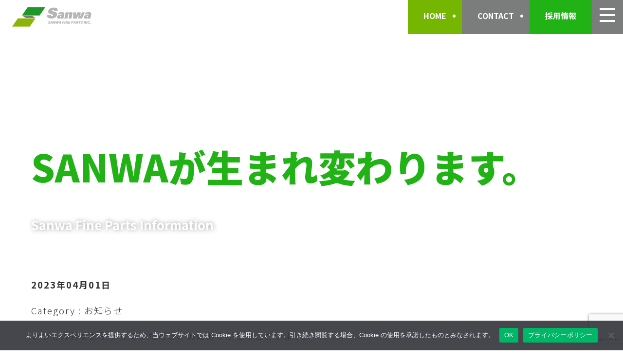

--- FILE ---
content_type: text/html; charset=UTF-8
request_url: https://sanwa-mfgt.co.jp/?p=6
body_size: 45157
content:
<!doctype html><html lang="ja"><head><meta charset="UTF-8" /><meta name="viewport" content="width=device-width, initial-scale=1" /><meta property='og:type' content='website'><meta property='og:title' content='三和ファインパーツ株式会社 : SANWA FINE PARTS'><meta property='og:url' content='https://sanwa-mfgt.co.jp'><meta property='og:description' content='三和ファインパーツ株式会社は、茨城県ひたちなか市・常陸大宮市に拠点を置く金型制作・プレス・組み立てを取り扱う会社です。自動車パーツ、エアコンパーツ、アルミパーツ、プラスチックパーツなど、難問に挑戦いたします。'><meta property="og:image" content="https://sanwa-mfgt.co.jp/apple-touch-icon-180x180.png"><meta name="description" content="三和ファインパーツ株式会社は、茨城県ひたちなか市・常陸大宮市に拠点を置く金型制作・プレス・組み立てを取り扱う会社です。自動車パーツ、エアコンパーツ、アルミパーツ、プラスチックパーツなど、難問に挑戦いたします。" /><title>三和ファインパーツ株式会社 : SANWA FINE PARTS</title><link rel="icon" type="image/png" href="https://sanwa-mfgt.co.jp/icon-192x192.png"><link rel="apple-touch-icon" type="image/png" href="https://sanwa-mfgt.co.jp/apple-touch-icon-180x180.png"><link rel="icon" href="https://sanwa-mfgt.co.jp/favicon.ico"><meta name='robots' content='index, follow, max-image-preview:large, max-snippet:-1, max-video-preview:-1' /><title>SANWAが生まれ変わります。 - SANWA FINE PARTS</title><link rel="canonical" href="https://sanwa-mfgt.co.jp/?p=6" /><meta property="og:locale" content="ja_JP" /><meta property="og:type" content="article" /><meta property="og:title" content="SANWAが生まれ変わります。 - SANWA FINE PARTS" /><meta property="og:description" content="いつも弊社をお引き立ていただき、誠にありがとうございます。 さて、このたび弊社は4月1日（日）より社名をリニューアルいたします。 お客様に新たな価値をお届けできるメーカーとして生まれ変わりました。 試作から金型、プレス、&hellip; 続きを読む SANWAが生まれ変わります。" /><meta property="og:url" content="https://sanwa-mfgt.co.jp/?p=6" /><meta property="og:site_name" content="SANWA FINE PARTS" /><meta property="article:published_time" content="2023-03-31T15:00:54+00:00" /><meta property="article:modified_time" content="2023-07-20T00:33:58+00:00" /><meta name="author" content="administrator@034" /><meta name="twitter:card" content="summary_large_image" /><meta name="twitter:label1" content="執筆者" /><meta name="twitter:data1" content="administrator@034" /> <script type="application/ld+json" class="yoast-schema-graph">{"@context":"https://schema.org","@graph":[{"@type":"Article","@id":"https://sanwa-mfgt.co.jp/?p=6#article","isPartOf":{"@id":"https://sanwa-mfgt.co.jp/?p=6"},"author":{"name":"administrator@034","@id":"https://sanwa-mfgt.co.jp/#/schema/person/314a5e95c39a2dd95e32955a00f371e0"},"headline":"SANWAが生まれ変わります。","datePublished":"2023-03-31T15:00:54+00:00","dateModified":"2023-07-20T00:33:58+00:00","mainEntityOfPage":{"@id":"https://sanwa-mfgt.co.jp/?p=6"},"wordCount":1,"commentCount":0,"publisher":{"@id":"https://sanwa-mfgt.co.jp/#organization"},"articleSection":["お知らせ"],"inLanguage":"ja","potentialAction":[{"@type":"CommentAction","name":"Comment","target":["https://sanwa-mfgt.co.jp/?p=6#respond"]}]},{"@type":"WebPage","@id":"https://sanwa-mfgt.co.jp/?p=6","url":"https://sanwa-mfgt.co.jp/?p=6","name":"SANWAが生まれ変わります。 - SANWA FINE PARTS","isPartOf":{"@id":"https://sanwa-mfgt.co.jp/#website"},"datePublished":"2023-03-31T15:00:54+00:00","dateModified":"2023-07-20T00:33:58+00:00","breadcrumb":{"@id":"https://sanwa-mfgt.co.jp/?p=6#breadcrumb"},"inLanguage":"ja","potentialAction":[{"@type":"ReadAction","target":["https://sanwa-mfgt.co.jp/?p=6"]}]},{"@type":"BreadcrumbList","@id":"https://sanwa-mfgt.co.jp/?p=6#breadcrumb","itemListElement":[{"@type":"ListItem","position":1,"name":"ホーム","item":"https://sanwa-mfgt.co.jp/"},{"@type":"ListItem","position":2,"name":"SANWAが生まれ変わります。"}]},{"@type":"WebSite","@id":"https://sanwa-mfgt.co.jp/#website","url":"https://sanwa-mfgt.co.jp/","name":"SANWA FINE PARTS","description":"三和ファインパーツ株式会社","publisher":{"@id":"https://sanwa-mfgt.co.jp/#organization"},"potentialAction":[{"@type":"SearchAction","target":{"@type":"EntryPoint","urlTemplate":"https://sanwa-mfgt.co.jp/?s={search_term_string}"},"query-input":{"@type":"PropertyValueSpecification","valueRequired":true,"valueName":"search_term_string"}}],"inLanguage":"ja"},{"@type":"Organization","@id":"https://sanwa-mfgt.co.jp/#organization","name":"SANWA FINE PARTS","url":"https://sanwa-mfgt.co.jp/","logo":{"@type":"ImageObject","inLanguage":"ja","@id":"https://sanwa-mfgt.co.jp/#/schema/logo/image/","url":"https://sanwa-mfgt.co.jp/wp-sanwa/wp-content/uploads/2023/07/cropped-logo.png","contentUrl":"https://sanwa-mfgt.co.jp/wp-sanwa/wp-content/uploads/2023/07/cropped-logo.png","width":600,"height":147,"caption":"SANWA FINE PARTS"},"image":{"@id":"https://sanwa-mfgt.co.jp/#/schema/logo/image/"}},{"@type":"Person","@id":"https://sanwa-mfgt.co.jp/#/schema/person/314a5e95c39a2dd95e32955a00f371e0","name":"administrator@034","image":{"@type":"ImageObject","inLanguage":"ja","@id":"https://sanwa-mfgt.co.jp/#/schema/person/image/","url":"https://secure.gravatar.com/avatar/f10037d8e2c39c3d462db1a984a4c0efde0ec3baa095a694794bf7f873eb4ab5?s=96&d=mm&r=g","contentUrl":"https://secure.gravatar.com/avatar/f10037d8e2c39c3d462db1a984a4c0efde0ec3baa095a694794bf7f873eb4ab5?s=96&d=mm&r=g","caption":"administrator@034"},"sameAs":["https://sanwa-mfgt.co.jp/wp-sanwa"],"url":"https://sanwa-mfgt.co.jp/?author=1"}]}</script> <link rel='dns-prefetch' href='//webfonts.sakura.ne.jp' /><link rel="alternate" type="application/rss+xml" title="SANWA FINE PARTS &raquo; フィード" href="https://sanwa-mfgt.co.jp/?feed=rss2" /><link rel="alternate" type="application/rss+xml" title="SANWA FINE PARTS &raquo; コメントフィード" href="https://sanwa-mfgt.co.jp/?feed=comments-rss2" /><link rel="alternate" type="application/rss+xml" title="SANWA FINE PARTS &raquo; SANWAが生まれ変わります。 のコメントのフィード" href="https://sanwa-mfgt.co.jp/?feed=rss2&#038;p=6" /><link rel="alternate" title="oEmbed (JSON)" type="application/json+oembed" href="https://sanwa-mfgt.co.jp/index.php?rest_route=%2Foembed%2F1.0%2Fembed&#038;url=https%3A%2F%2Fsanwa-mfgt.co.jp%2F%3Fp%3D6" /><link rel="alternate" title="oEmbed (XML)" type="text/xml+oembed" href="https://sanwa-mfgt.co.jp/index.php?rest_route=%2Foembed%2F1.0%2Fembed&#038;url=https%3A%2F%2Fsanwa-mfgt.co.jp%2F%3Fp%3D6&#038;format=xml" /><style id='wp-img-auto-sizes-contain-inline-css'>img:is([sizes=auto i],[sizes^="auto," i]){contain-intrinsic-size:3000px 1500px}
/*# sourceURL=wp-img-auto-sizes-contain-inline-css */</style><style id='wp-emoji-styles-inline-css'>img.wp-smiley, img.emoji {
		display: inline !important;
		border: none !important;
		box-shadow: none !important;
		height: 1em !important;
		width: 1em !important;
		margin: 0 0.07em !important;
		vertical-align: -0.1em !important;
		background: none !important;
		padding: 0 !important;
	}
/*# sourceURL=wp-emoji-styles-inline-css */</style><style id='wp-block-library-inline-css'>:root{--wp-block-synced-color:#7a00df;--wp-block-synced-color--rgb:122,0,223;--wp-bound-block-color:var(--wp-block-synced-color);--wp-editor-canvas-background:#ddd;--wp-admin-theme-color:#007cba;--wp-admin-theme-color--rgb:0,124,186;--wp-admin-theme-color-darker-10:#006ba1;--wp-admin-theme-color-darker-10--rgb:0,107,160.5;--wp-admin-theme-color-darker-20:#005a87;--wp-admin-theme-color-darker-20--rgb:0,90,135;--wp-admin-border-width-focus:2px}@media (min-resolution:192dpi){:root{--wp-admin-border-width-focus:1.5px}}.wp-element-button{cursor:pointer}:root .has-very-light-gray-background-color{background-color:#eee}:root .has-very-dark-gray-background-color{background-color:#313131}:root .has-very-light-gray-color{color:#eee}:root .has-very-dark-gray-color{color:#313131}:root .has-vivid-green-cyan-to-vivid-cyan-blue-gradient-background{background:linear-gradient(135deg,#00d084,#0693e3)}:root .has-purple-crush-gradient-background{background:linear-gradient(135deg,#34e2e4,#4721fb 50%,#ab1dfe)}:root .has-hazy-dawn-gradient-background{background:linear-gradient(135deg,#faaca8,#dad0ec)}:root .has-subdued-olive-gradient-background{background:linear-gradient(135deg,#fafae1,#67a671)}:root .has-atomic-cream-gradient-background{background:linear-gradient(135deg,#fdd79a,#004a59)}:root .has-nightshade-gradient-background{background:linear-gradient(135deg,#330968,#31cdcf)}:root .has-midnight-gradient-background{background:linear-gradient(135deg,#020381,#2874fc)}:root{--wp--preset--font-size--normal:16px;--wp--preset--font-size--huge:42px}.has-regular-font-size{font-size:1em}.has-larger-font-size{font-size:2.625em}.has-normal-font-size{font-size:var(--wp--preset--font-size--normal)}.has-huge-font-size{font-size:var(--wp--preset--font-size--huge)}.has-text-align-center{text-align:center}.has-text-align-left{text-align:left}.has-text-align-right{text-align:right}.has-fit-text{white-space:nowrap!important}#end-resizable-editor-section{display:none}.aligncenter{clear:both}.items-justified-left{justify-content:flex-start}.items-justified-center{justify-content:center}.items-justified-right{justify-content:flex-end}.items-justified-space-between{justify-content:space-between}.screen-reader-text{border:0;clip-path:inset(50%);height:1px;margin:-1px;overflow:hidden;padding:0;position:absolute;width:1px;word-wrap:normal!important}.screen-reader-text:focus{background-color:#ddd;clip-path:none;color:#444;display:block;font-size:1em;height:auto;left:5px;line-height:normal;padding:15px 23px 14px;text-decoration:none;top:5px;width:auto;z-index:100000}html :where(.has-border-color){border-style:solid}html :where([style*=border-top-color]){border-top-style:solid}html :where([style*=border-right-color]){border-right-style:solid}html :where([style*=border-bottom-color]){border-bottom-style:solid}html :where([style*=border-left-color]){border-left-style:solid}html :where([style*=border-width]){border-style:solid}html :where([style*=border-top-width]){border-top-style:solid}html :where([style*=border-right-width]){border-right-style:solid}html :where([style*=border-bottom-width]){border-bottom-style:solid}html :where([style*=border-left-width]){border-left-style:solid}html :where(img[class*=wp-image-]){height:auto;max-width:100%}:where(figure){margin:0 0 1em}html :where(.is-position-sticky){--wp-admin--admin-bar--position-offset:var(--wp-admin--admin-bar--height,0px)}@media screen and (max-width:600px){html :where(.is-position-sticky){--wp-admin--admin-bar--position-offset:0px}}

/*# sourceURL=wp-block-library-inline-css */</style><style id='global-styles-inline-css'>:root{--wp--preset--aspect-ratio--square: 1;--wp--preset--aspect-ratio--4-3: 4/3;--wp--preset--aspect-ratio--3-4: 3/4;--wp--preset--aspect-ratio--3-2: 3/2;--wp--preset--aspect-ratio--2-3: 2/3;--wp--preset--aspect-ratio--16-9: 16/9;--wp--preset--aspect-ratio--9-16: 9/16;--wp--preset--color--black: #000000;--wp--preset--color--cyan-bluish-gray: #abb8c3;--wp--preset--color--white: #FFFFFF;--wp--preset--color--pale-pink: #f78da7;--wp--preset--color--vivid-red: #cf2e2e;--wp--preset--color--luminous-vivid-orange: #ff6900;--wp--preset--color--luminous-vivid-amber: #fcb900;--wp--preset--color--light-green-cyan: #7bdcb5;--wp--preset--color--vivid-green-cyan: #00d084;--wp--preset--color--pale-cyan-blue: #8ed1fc;--wp--preset--color--vivid-cyan-blue: #0693e3;--wp--preset--color--vivid-purple: #9b51e0;--wp--preset--color--dark-gray: #28303D;--wp--preset--color--gray: #39414D;--wp--preset--color--green: #D1E4DD;--wp--preset--color--blue: #D1DFE4;--wp--preset--color--purple: #D1D1E4;--wp--preset--color--red: #E4D1D1;--wp--preset--color--orange: #E4DAD1;--wp--preset--color--yellow: #EEEADD;--wp--preset--gradient--vivid-cyan-blue-to-vivid-purple: linear-gradient(135deg,rgb(6,147,227) 0%,rgb(155,81,224) 100%);--wp--preset--gradient--light-green-cyan-to-vivid-green-cyan: linear-gradient(135deg,rgb(122,220,180) 0%,rgb(0,208,130) 100%);--wp--preset--gradient--luminous-vivid-amber-to-luminous-vivid-orange: linear-gradient(135deg,rgb(252,185,0) 0%,rgb(255,105,0) 100%);--wp--preset--gradient--luminous-vivid-orange-to-vivid-red: linear-gradient(135deg,rgb(255,105,0) 0%,rgb(207,46,46) 100%);--wp--preset--gradient--very-light-gray-to-cyan-bluish-gray: linear-gradient(135deg,rgb(238,238,238) 0%,rgb(169,184,195) 100%);--wp--preset--gradient--cool-to-warm-spectrum: linear-gradient(135deg,rgb(74,234,220) 0%,rgb(151,120,209) 20%,rgb(207,42,186) 40%,rgb(238,44,130) 60%,rgb(251,105,98) 80%,rgb(254,248,76) 100%);--wp--preset--gradient--blush-light-purple: linear-gradient(135deg,rgb(255,206,236) 0%,rgb(152,150,240) 100%);--wp--preset--gradient--blush-bordeaux: linear-gradient(135deg,rgb(254,205,165) 0%,rgb(254,45,45) 50%,rgb(107,0,62) 100%);--wp--preset--gradient--luminous-dusk: linear-gradient(135deg,rgb(255,203,112) 0%,rgb(199,81,192) 50%,rgb(65,88,208) 100%);--wp--preset--gradient--pale-ocean: linear-gradient(135deg,rgb(255,245,203) 0%,rgb(182,227,212) 50%,rgb(51,167,181) 100%);--wp--preset--gradient--electric-grass: linear-gradient(135deg,rgb(202,248,128) 0%,rgb(113,206,126) 100%);--wp--preset--gradient--midnight: linear-gradient(135deg,rgb(2,3,129) 0%,rgb(40,116,252) 100%);--wp--preset--gradient--purple-to-yellow: linear-gradient(160deg, #D1D1E4 0%, #EEEADD 100%);--wp--preset--gradient--yellow-to-purple: linear-gradient(160deg, #EEEADD 0%, #D1D1E4 100%);--wp--preset--gradient--green-to-yellow: linear-gradient(160deg, #D1E4DD 0%, #EEEADD 100%);--wp--preset--gradient--yellow-to-green: linear-gradient(160deg, #EEEADD 0%, #D1E4DD 100%);--wp--preset--gradient--red-to-yellow: linear-gradient(160deg, #E4D1D1 0%, #EEEADD 100%);--wp--preset--gradient--yellow-to-red: linear-gradient(160deg, #EEEADD 0%, #E4D1D1 100%);--wp--preset--gradient--purple-to-red: linear-gradient(160deg, #D1D1E4 0%, #E4D1D1 100%);--wp--preset--gradient--red-to-purple: linear-gradient(160deg, #E4D1D1 0%, #D1D1E4 100%);--wp--preset--font-size--small: 18px;--wp--preset--font-size--medium: 20px;--wp--preset--font-size--large: 24px;--wp--preset--font-size--x-large: 42px;--wp--preset--font-size--extra-small: 16px;--wp--preset--font-size--normal: 20px;--wp--preset--font-size--extra-large: 40px;--wp--preset--font-size--huge: 96px;--wp--preset--font-size--gigantic: 144px;--wp--preset--spacing--20: 0.44rem;--wp--preset--spacing--30: 0.67rem;--wp--preset--spacing--40: 1rem;--wp--preset--spacing--50: 1.5rem;--wp--preset--spacing--60: 2.25rem;--wp--preset--spacing--70: 3.38rem;--wp--preset--spacing--80: 5.06rem;--wp--preset--shadow--natural: 6px 6px 9px rgba(0, 0, 0, 0.2);--wp--preset--shadow--deep: 12px 12px 50px rgba(0, 0, 0, 0.4);--wp--preset--shadow--sharp: 6px 6px 0px rgba(0, 0, 0, 0.2);--wp--preset--shadow--outlined: 6px 6px 0px -3px rgb(255, 255, 255), 6px 6px rgb(0, 0, 0);--wp--preset--shadow--crisp: 6px 6px 0px rgb(0, 0, 0);}:where(.is-layout-flex){gap: 0.5em;}:where(.is-layout-grid){gap: 0.5em;}body .is-layout-flex{display: flex;}.is-layout-flex{flex-wrap: wrap;align-items: center;}.is-layout-flex > :is(*, div){margin: 0;}body .is-layout-grid{display: grid;}.is-layout-grid > :is(*, div){margin: 0;}:where(.wp-block-columns.is-layout-flex){gap: 2em;}:where(.wp-block-columns.is-layout-grid){gap: 2em;}:where(.wp-block-post-template.is-layout-flex){gap: 1.25em;}:where(.wp-block-post-template.is-layout-grid){gap: 1.25em;}.has-black-color{color: var(--wp--preset--color--black) !important;}.has-cyan-bluish-gray-color{color: var(--wp--preset--color--cyan-bluish-gray) !important;}.has-white-color{color: var(--wp--preset--color--white) !important;}.has-pale-pink-color{color: var(--wp--preset--color--pale-pink) !important;}.has-vivid-red-color{color: var(--wp--preset--color--vivid-red) !important;}.has-luminous-vivid-orange-color{color: var(--wp--preset--color--luminous-vivid-orange) !important;}.has-luminous-vivid-amber-color{color: var(--wp--preset--color--luminous-vivid-amber) !important;}.has-light-green-cyan-color{color: var(--wp--preset--color--light-green-cyan) !important;}.has-vivid-green-cyan-color{color: var(--wp--preset--color--vivid-green-cyan) !important;}.has-pale-cyan-blue-color{color: var(--wp--preset--color--pale-cyan-blue) !important;}.has-vivid-cyan-blue-color{color: var(--wp--preset--color--vivid-cyan-blue) !important;}.has-vivid-purple-color{color: var(--wp--preset--color--vivid-purple) !important;}.has-black-background-color{background-color: var(--wp--preset--color--black) !important;}.has-cyan-bluish-gray-background-color{background-color: var(--wp--preset--color--cyan-bluish-gray) !important;}.has-white-background-color{background-color: var(--wp--preset--color--white) !important;}.has-pale-pink-background-color{background-color: var(--wp--preset--color--pale-pink) !important;}.has-vivid-red-background-color{background-color: var(--wp--preset--color--vivid-red) !important;}.has-luminous-vivid-orange-background-color{background-color: var(--wp--preset--color--luminous-vivid-orange) !important;}.has-luminous-vivid-amber-background-color{background-color: var(--wp--preset--color--luminous-vivid-amber) !important;}.has-light-green-cyan-background-color{background-color: var(--wp--preset--color--light-green-cyan) !important;}.has-vivid-green-cyan-background-color{background-color: var(--wp--preset--color--vivid-green-cyan) !important;}.has-pale-cyan-blue-background-color{background-color: var(--wp--preset--color--pale-cyan-blue) !important;}.has-vivid-cyan-blue-background-color{background-color: var(--wp--preset--color--vivid-cyan-blue) !important;}.has-vivid-purple-background-color{background-color: var(--wp--preset--color--vivid-purple) !important;}.has-black-border-color{border-color: var(--wp--preset--color--black) !important;}.has-cyan-bluish-gray-border-color{border-color: var(--wp--preset--color--cyan-bluish-gray) !important;}.has-white-border-color{border-color: var(--wp--preset--color--white) !important;}.has-pale-pink-border-color{border-color: var(--wp--preset--color--pale-pink) !important;}.has-vivid-red-border-color{border-color: var(--wp--preset--color--vivid-red) !important;}.has-luminous-vivid-orange-border-color{border-color: var(--wp--preset--color--luminous-vivid-orange) !important;}.has-luminous-vivid-amber-border-color{border-color: var(--wp--preset--color--luminous-vivid-amber) !important;}.has-light-green-cyan-border-color{border-color: var(--wp--preset--color--light-green-cyan) !important;}.has-vivid-green-cyan-border-color{border-color: var(--wp--preset--color--vivid-green-cyan) !important;}.has-pale-cyan-blue-border-color{border-color: var(--wp--preset--color--pale-cyan-blue) !important;}.has-vivid-cyan-blue-border-color{border-color: var(--wp--preset--color--vivid-cyan-blue) !important;}.has-vivid-purple-border-color{border-color: var(--wp--preset--color--vivid-purple) !important;}.has-vivid-cyan-blue-to-vivid-purple-gradient-background{background: var(--wp--preset--gradient--vivid-cyan-blue-to-vivid-purple) !important;}.has-light-green-cyan-to-vivid-green-cyan-gradient-background{background: var(--wp--preset--gradient--light-green-cyan-to-vivid-green-cyan) !important;}.has-luminous-vivid-amber-to-luminous-vivid-orange-gradient-background{background: var(--wp--preset--gradient--luminous-vivid-amber-to-luminous-vivid-orange) !important;}.has-luminous-vivid-orange-to-vivid-red-gradient-background{background: var(--wp--preset--gradient--luminous-vivid-orange-to-vivid-red) !important;}.has-very-light-gray-to-cyan-bluish-gray-gradient-background{background: var(--wp--preset--gradient--very-light-gray-to-cyan-bluish-gray) !important;}.has-cool-to-warm-spectrum-gradient-background{background: var(--wp--preset--gradient--cool-to-warm-spectrum) !important;}.has-blush-light-purple-gradient-background{background: var(--wp--preset--gradient--blush-light-purple) !important;}.has-blush-bordeaux-gradient-background{background: var(--wp--preset--gradient--blush-bordeaux) !important;}.has-luminous-dusk-gradient-background{background: var(--wp--preset--gradient--luminous-dusk) !important;}.has-pale-ocean-gradient-background{background: var(--wp--preset--gradient--pale-ocean) !important;}.has-electric-grass-gradient-background{background: var(--wp--preset--gradient--electric-grass) !important;}.has-midnight-gradient-background{background: var(--wp--preset--gradient--midnight) !important;}.has-small-font-size{font-size: var(--wp--preset--font-size--small) !important;}.has-medium-font-size{font-size: var(--wp--preset--font-size--medium) !important;}.has-large-font-size{font-size: var(--wp--preset--font-size--large) !important;}.has-x-large-font-size{font-size: var(--wp--preset--font-size--x-large) !important;}
/*# sourceURL=global-styles-inline-css */</style><style id='classic-theme-styles-inline-css'>/*! This file is auto-generated */
.wp-block-button__link{color:#fff;background-color:#32373c;border-radius:9999px;box-shadow:none;text-decoration:none;padding:calc(.667em + 2px) calc(1.333em + 2px);font-size:1.125em}.wp-block-file__button{background:#32373c;color:#fff;text-decoration:none}
/*# sourceURL=/wp-includes/css/classic-themes.min.css */</style><link rel='stylesheet' id='contact-form-7-css' href='https://sanwa-mfgt.co.jp/wp-sanwa/wp-content/cache/autoptimize/autoptimize_single_3fd2afa98866679439097f4ab102fe0a.php?ver=6.0.6' media='all' /><link rel='stylesheet' id='cookie-notice-front-css' href='https://sanwa-mfgt.co.jp/wp-sanwa/wp-content/plugins/cookie-notice/css/front.min.css?ver=2.5.6' media='all' /><link rel='stylesheet' id='twenty-twenty-one-style-css' href='https://sanwa-mfgt.co.jp/wp-sanwa/wp-content/cache/autoptimize/autoptimize_single_4c96cecd20aac32b297ee1140bba31df.php?ver=1.8' media='all' /><style id='twenty-twenty-one-style-inline-css'>body,input,textarea,button,.button,.faux-button,.wp-block-button__link,.wp-block-file__button,.has-drop-cap:not(:focus)::first-letter,.entry-content .wp-block-archives,.entry-content .wp-block-categories,.entry-content .wp-block-cover-image,.entry-content .wp-block-latest-comments,.entry-content .wp-block-latest-posts,.entry-content .wp-block-pullquote,.entry-content .wp-block-quote.is-large,.entry-content .wp-block-quote.is-style-large,.entry-content .wp-block-archives *,.entry-content .wp-block-categories *,.entry-content .wp-block-latest-posts *,.entry-content .wp-block-latest-comments *,.entry-content p,.entry-content ol,.entry-content ul,.entry-content dl,.entry-content dt,.entry-content cite,.entry-content figcaption,.entry-content .wp-caption-text,.comment-content p,.comment-content ol,.comment-content ul,.comment-content dl,.comment-content dt,.comment-content cite,.comment-content figcaption,.comment-content .wp-caption-text,.widget_text p,.widget_text ol,.widget_text ul,.widget_text dl,.widget_text dt,.widget-content .rssSummary,.widget-content cite,.widget-content figcaption,.widget-content .wp-caption-text { font-family: sans-serif; }
:root{--global--color-background: #ffffff;--global--color-primary: #000;--global--color-secondary: #000;--button--color-background: #000;--button--color-text-hover: #000;}
/*# sourceURL=twenty-twenty-one-style-inline-css */</style><link rel='stylesheet' id='twenty-twenty-one-print-style-css' href='https://sanwa-mfgt.co.jp/wp-sanwa/wp-content/cache/autoptimize/autoptimize_single_e8e8832f251be73550f32c605bc94036.php?ver=1.8' media='print' /><link rel='stylesheet' id='tablepress-default-css' href='https://sanwa-mfgt.co.jp/wp-sanwa/wp-content/cache/autoptimize/autoptimize_single_cbfd28748fe28384c2c562576760e742.php?ver=3.1.3' media='all' /> <script src="https://sanwa-mfgt.co.jp/wp-sanwa/wp-includes/js/jquery/jquery.min.js?ver=3.7.1" id="jquery-core-js"></script> <script defer src="https://sanwa-mfgt.co.jp/wp-sanwa/wp-includes/js/jquery/jquery-migrate.min.js?ver=3.4.1" id="jquery-migrate-js"></script> <script defer src="//webfonts.sakura.ne.jp/js/sakurav3.js?fadein=0&amp;ver=3.1.4" id="typesquare_std-js"></script> <script defer id="cookie-notice-front-js-before" src="[data-uri]"></script> <script defer src="https://sanwa-mfgt.co.jp/wp-sanwa/wp-content/plugins/cookie-notice/js/front.min.js?ver=2.5.6" id="cookie-notice-front-js"></script> <link rel="https://api.w.org/" href="https://sanwa-mfgt.co.jp/index.php?rest_route=/" /><link rel="alternate" title="JSON" type="application/json" href="https://sanwa-mfgt.co.jp/index.php?rest_route=/wp/v2/posts/6" /><link rel="EditURI" type="application/rsd+xml" title="RSD" href="https://sanwa-mfgt.co.jp/wp-sanwa/xmlrpc.php?rsd" /><meta name="generator" content="WordPress 6.9" /><link rel='shortlink' href='https://sanwa-mfgt.co.jp/?p=6' /><link rel="pingback" href="https://sanwa-mfgt.co.jp/wp-sanwa/xmlrpc.php"><style id="custom-background-css">body.custom-background { background-color: #ffffff; }</style><link rel="preconnect" href="https://fonts.googleapis.com"><link rel="preconnect" href="https://fonts.gstatic.com" crossorigin><link href="https://fonts.googleapis.com/css2?family=Noto+Sans+JP:wght@300;700;800;900&display=swap" rel="stylesheet"><link href="https://unpkg.com/sanitize.css" rel="stylesheet" /><link href="https://sanwa-mfgt.co.jp/assetstest/css/style.css" rel="stylesheet" /></head><body class="wp-singular post-template-default single single-post postid-6 single-format-standard custom-background wp-custom-logo wp-embed-responsive wp-theme-sanwa-mfgt cookies-not-set page-id-6 is-light-theme has-background-white no-js singular"> <script defer src="[data-uri]"></script> <script async defer crossorigin="anonymous" src="https://connect.facebook.net/en_US/sdk.js"></script> <div id="load"><div id="loadings"> <img src="https://sanwa-mfgt.co.jp/assetstest/img/logo.png" alt="三和ファインパーツ" class="fadeUp"></div></div><header class="header" id="p_l_top"><div class="header-inner"><div class="header-logo"> <a href="https://sanwa-mfgt.co.jp"><img src="https://sanwa-mfgt.co.jp/assetstest/img/logo-head.png" alt="SANWA FINE PARTS"></a></div><div class="nav-area"><nav class="header-nav1"><ul><li class="gnav-item item1"><a href="https://sanwa-mfgt.co.jp">HOME</a></li><li class="gnav-item item2"><a href="?page_id=16">CONTACT</a></li><li class="gnav-item item3"><a href="?page_id=12">採用情報</a></li><li class="gnav-item item4 nav-button"><a href="#"></a></li></ul></nav><div class="menu-btn" id="menu_btn"> <a class="nav-button" href="#"> <span></span> <span></span> <span></span> </a></div></div><div class="header-nav"><nav class="gnav" id="menu_nav"> <img src="https://sanwa-mfgt.co.jp/assets/img/logo-white.png" alt="sanwa fine parts"><ul class="gnav-list"><li class="gnav-item"><a href="https://sanwa-mfgt.co.jp" class="nav-item1">HOME</a></li><li class="gnav-item"><a href="?page_id=26" class="nav-item2">ごあいさつ</a></li><li class="gnav-item"><a href="?cat=3" class="nav-item3">お知らせ</a></li><li class="gnav-item"><a href="?page_id=10" class="nav-item4">業務内容</a></li><li class="gnav-item"><a href="?page_id=20" class="nav-item5">インタビュー</a></li><li class="gnav-item"><a href="?page_id=12" class="nav-item6">採用情報</a></li><li class="gnav-item"><a href="?page_id=14" class="nav-item7">ACCESS</a></li><li class="gnav-item"><a href="?page_id=16" class="nav-item8">CONTACT</a></li></ul><ul type="disc" class="menu_nav2"><li><a href="?page_id=8">会社概要</a></li><li><a href="?page_id=3">個人情報保護方針</a></li>                        <li><a href="https://goo.gl/maps/UGnaxKZfqj1iAbWz5">本社(ひたちなか)へのGoogleMap</a></li>                        <li><a href="https://goo.gl/maps/fvVCgKF77v1eHeV78">常陸大宮工場へのGoogleMap</a></li></ul></nav></div></div></header><section class="hero-page single" style="background:url(); background-position: center;
 background-position-y: center;
 background-size: cover;
 background-repeat: no-repeat;"><div class="hero-page-inner"><div class="hero-page-titleArea"><div class="hero-page-label"><h1 class="hero-page-title">SANWAが生まれ変わります。</h1><div class="hero-page-subtitle"></div><div class="hero-page-description">Sanwa Fine Parts Information</div></div></div></div></section><main><section class="main-page"><div class="inner"><p><strong>2023年04月01日</strong></p><p></strong><span>Category : お知らせ</span></strong></p><p>いつも弊社をお引き立ていただき、誠にありがとうございます。</p><p>さて、このたび弊社は4月1日（日）より社名をリニューアルいたします。<br /> お客様に新たな価値をお届けできるメーカーとして生まれ変わりました。</p><p>試作から金型、プレス、組立まで 一貫して対応できる体制はそのままで。</p><p>しかし、決して現状に満足することなく更なる飛躍を目指し、お客様の開発パートナーに選んでいただけるよう、高品質、短納期 コスト競争力はもちろん、 技術力の高い製品を安定して供給できる会社を目指していきます。</p></div></section></main><section class="company-group"><div class="container"><div class="wrap"><h2>SIOMI GROUP</h2><p>日本国内各地にグループ会社がございます</p><div class="group-clmn"><div> <img src="https://sanwa-mfgt.co.jp/assets/img/siomi-group.png" alt="SIOMIグループ会社" class="groupimg"></div><ul><li><div class="logo-area"><img src="https://sanwa-mfgt.co.jp/assets/img/logo_sanwa.png" alt="三和ファインパーツ株式会社ロゴ" class="logoimg"></div><h3>三和ファインパーツ株式会社<br><span>自動車アルミ製品などの金型設計・製作<br>プレス・加工・組み立て</span></h3><p>〒312-0025<br> 茨城県ひたちなか市武田999<br> TEL：029-273-6555<br> <a href="https://sanwa-mfgt.co.jp/" target="_blank">https://sanwa-mfgt.co.jp/</a></p></li><li><div class="logo-area"><img src="https://sanwa-mfgt.co.jp/assets/img/logo-hattori.png" alt="HATTORI株式会社ロゴ" class="logoimg"></div><h3>HATTORI株式会社<br><span>シート・超ハイテン絞り部品など<br>機械加工部品・プレス部品の試作開発</span></h3><p>〒242-0018<br>神奈川県大和市深見西3-1-54<br>TEL:046-204-7888<br> <a href="https://hattori-bk.co.jp/" target="_blank">https://hattori-bk.co.jp/</a></p></li><li><div class="logo-area"><img src="https://sanwa-mfgt.co.jp/assets/img/logo_siomi_b.png" alt="SIOMI製作所ロゴ" class="logoimg"></div><h3>株式会社 汐見製作所<br><span>車体・足回り・電装・艤装部品のプレス<br>溶接・試作・金型</span></h3><p>〒431-0302<br>静岡県湖西市新居町新居２８００<br>TEL:053-594-3204<br> <a href="https://siomi.jp/" target="_blank">https://siomi.jp/</a></p></li><li><div class="logo-area"><img src="https://sanwa-mfgt.co.jp/assets/img/logo_daido_1.png" alt="大同産業株式会社ロゴ" class="logoimg"></div><h3>大同産業株式会社<br><span>コネクター・端子・バスバーなど<br>銅の高速・汎用プレス・金型</span></h3><p>〒427-0011<br>静岡県島田市東町2186-2<br>TEL:0547-36-3333<br> <a href="http://www.dido.co.jp/" target="_blank">http://www.dido.co.jp/</a></p></li></ul></div></div></div></section><footer class="footer"><div class="inner"><div class="logo"><img src="https://sanwa-mfgt.co.jp/assets/img/logo-white.png" alt=""><br><p><a href="?page_id=8">&gt;&nbsp;会社概要</a><br><a href="?cat=3">&gt;&nbsp;お知らせ一覧</a></p></div><div class="address">                <p><strong>本社（金型・設計・製作）</strong></p><p>茨城県ひたちなか市武田999<br>TEL:029-273-6555</p><p><a href="https://goo.gl/maps/UGnaxKZfqj1iAbWz5" target="_blank">&gt;&nbsp;Googlemapsはこちら</a></p></div><div class="address">                <p><strong>常陸大宮工場（プレス・加工・組立）</strong></p><p>茨城県常陸大宮市若林1944-1<br>TEL:0295-52-3121</p><p><a href="https://goo.gl/maps/fvVCgKF77v1eHeV78" target="_blank">&gt;&nbsp;Googlemapsはこちら</a></p></div></div><div class="footer-copyright">&copy;SANWA FINE PARTS 2023.7 All Rights Reserved.</div></footer>  <script src="https://ajax.googleapis.com/ajax/libs/jquery/3.6.0/jquery.min.js"></script> <script defer src="https://sanwa-mfgt.co.jp/assets/js/script.js"></script>  <script src="https://d.line-scdn.net/r/web/social-plugin/js/thirdparty/loader.min.js" async="async" defer="defer"></script> <script defer src="[data-uri]"></script> <script defer src="[data-uri]"></script> <script defer src="[data-uri]"></script> <script src="https://sanwa-mfgt.co.jp/wp-sanwa/wp-includes/js/dist/hooks.min.js?ver=dd5603f07f9220ed27f1" id="wp-hooks-js"></script> <script src="https://sanwa-mfgt.co.jp/wp-sanwa/wp-includes/js/dist/i18n.min.js?ver=c26c3dc7bed366793375" id="wp-i18n-js"></script> <script defer id="wp-i18n-js-after" src="[data-uri]"></script> <script defer src="https://sanwa-mfgt.co.jp/wp-sanwa/wp-content/cache/autoptimize/autoptimize_single_96e7dc3f0e8559e4a3f3ca40b17ab9c3.php?ver=6.0.6" id="swv-js"></script> <script defer id="contact-form-7-js-translations" src="[data-uri]"></script> <script defer id="contact-form-7-js-before" src="[data-uri]"></script> <script defer src="https://sanwa-mfgt.co.jp/wp-sanwa/wp-content/cache/autoptimize/autoptimize_single_2912c657d0592cc532dff73d0d2ce7bb.php?ver=6.0.6" id="contact-form-7-js"></script> <script defer src="https://sanwa-mfgt.co.jp/wp-sanwa/wp-includes/js/comment-reply.min.js?ver=6.9" id="comment-reply-js" data-wp-strategy="async" fetchpriority="low"></script> <script defer id="twenty-twenty-one-ie11-polyfills-js-after">( Element.prototype.matches && Element.prototype.closest && window.NodeList && NodeList.prototype.forEach ) || document.write( '<script defer src="https://sanwa-mfgt.co.jp/wp-sanwa/wp-content/cache/autoptimize/autoptimize_single_a32ca91d60e1f56ebb9c3a93a5f1ff30.php?ver=1.8"></scr' + 'ipt>' );
//# sourceURL=twenty-twenty-one-ie11-polyfills-js-after</script> <script defer src="https://sanwa-mfgt.co.jp/wp-sanwa/wp-content/cache/autoptimize/autoptimize_single_75d7822d25873fd727beecf0744affa4.php?ver=1.8" id="twenty-twenty-one-responsive-embeds-script-js"></script> <script defer id="wpfront-scroll-top-js-extra" src="[data-uri]"></script> <script defer src="https://sanwa-mfgt.co.jp/wp-sanwa/wp-content/plugins/wpfront-scroll-top/js/wpfront-scroll-top.min.js?ver=2.2.10081" id="wpfront-scroll-top-js"></script> <script defer src="https://www.google.com/recaptcha/api.js?render=6LeWEa8pAAAAAIIHDEOmVVfEmESUbP1vPbjZS1h5&amp;ver=3.0" id="google-recaptcha-js"></script> <script src="https://sanwa-mfgt.co.jp/wp-sanwa/wp-includes/js/dist/vendor/wp-polyfill.min.js?ver=3.15.0" id="wp-polyfill-js"></script> <script defer id="wpcf7-recaptcha-js-before" src="[data-uri]"></script> <script defer src="https://sanwa-mfgt.co.jp/wp-sanwa/wp-content/cache/autoptimize/autoptimize_single_ec0187677793456f98473f49d9e9b95f.php?ver=6.0.6" id="wpcf7-recaptcha-js"></script> <script id="wp-emoji-settings" type="application/json">{"baseUrl":"https://s.w.org/images/core/emoji/17.0.2/72x72/","ext":".png","svgUrl":"https://s.w.org/images/core/emoji/17.0.2/svg/","svgExt":".svg","source":{"concatemoji":"https://sanwa-mfgt.co.jp/wp-sanwa/wp-includes/js/wp-emoji-release.min.js?ver=6.9"}}</script> <script type="module">/*! This file is auto-generated */
const a=JSON.parse(document.getElementById("wp-emoji-settings").textContent),o=(window._wpemojiSettings=a,"wpEmojiSettingsSupports"),s=["flag","emoji"];function i(e){try{var t={supportTests:e,timestamp:(new Date).valueOf()};sessionStorage.setItem(o,JSON.stringify(t))}catch(e){}}function c(e,t,n){e.clearRect(0,0,e.canvas.width,e.canvas.height),e.fillText(t,0,0);t=new Uint32Array(e.getImageData(0,0,e.canvas.width,e.canvas.height).data);e.clearRect(0,0,e.canvas.width,e.canvas.height),e.fillText(n,0,0);const a=new Uint32Array(e.getImageData(0,0,e.canvas.width,e.canvas.height).data);return t.every((e,t)=>e===a[t])}function p(e,t){e.clearRect(0,0,e.canvas.width,e.canvas.height),e.fillText(t,0,0);var n=e.getImageData(16,16,1,1);for(let e=0;e<n.data.length;e++)if(0!==n.data[e])return!1;return!0}function u(e,t,n,a){switch(t){case"flag":return n(e,"\ud83c\udff3\ufe0f\u200d\u26a7\ufe0f","\ud83c\udff3\ufe0f\u200b\u26a7\ufe0f")?!1:!n(e,"\ud83c\udde8\ud83c\uddf6","\ud83c\udde8\u200b\ud83c\uddf6")&&!n(e,"\ud83c\udff4\udb40\udc67\udb40\udc62\udb40\udc65\udb40\udc6e\udb40\udc67\udb40\udc7f","\ud83c\udff4\u200b\udb40\udc67\u200b\udb40\udc62\u200b\udb40\udc65\u200b\udb40\udc6e\u200b\udb40\udc67\u200b\udb40\udc7f");case"emoji":return!a(e,"\ud83e\u1fac8")}return!1}function f(e,t,n,a){let r;const o=(r="undefined"!=typeof WorkerGlobalScope&&self instanceof WorkerGlobalScope?new OffscreenCanvas(300,150):document.createElement("canvas")).getContext("2d",{willReadFrequently:!0}),s=(o.textBaseline="top",o.font="600 32px Arial",{});return e.forEach(e=>{s[e]=t(o,e,n,a)}),s}function r(e){var t=document.createElement("script");t.src=e,t.defer=!0,document.head.appendChild(t)}a.supports={everything:!0,everythingExceptFlag:!0},new Promise(t=>{let n=function(){try{var e=JSON.parse(sessionStorage.getItem(o));if("object"==typeof e&&"number"==typeof e.timestamp&&(new Date).valueOf()<e.timestamp+604800&&"object"==typeof e.supportTests)return e.supportTests}catch(e){}return null}();if(!n){if("undefined"!=typeof Worker&&"undefined"!=typeof OffscreenCanvas&&"undefined"!=typeof URL&&URL.createObjectURL&&"undefined"!=typeof Blob)try{var e="postMessage("+f.toString()+"("+[JSON.stringify(s),u.toString(),c.toString(),p.toString()].join(",")+"));",a=new Blob([e],{type:"text/javascript"});const r=new Worker(URL.createObjectURL(a),{name:"wpTestEmojiSupports"});return void(r.onmessage=e=>{i(n=e.data),r.terminate(),t(n)})}catch(e){}i(n=f(s,u,c,p))}t(n)}).then(e=>{for(const n in e)a.supports[n]=e[n],a.supports.everything=a.supports.everything&&a.supports[n],"flag"!==n&&(a.supports.everythingExceptFlag=a.supports.everythingExceptFlag&&a.supports[n]);var t;a.supports.everythingExceptFlag=a.supports.everythingExceptFlag&&!a.supports.flag,a.supports.everything||((t=a.source||{}).concatemoji?r(t.concatemoji):t.wpemoji&&t.twemoji&&(r(t.twemoji),r(t.wpemoji)))});
//# sourceURL=https://sanwa-mfgt.co.jp/wp-sanwa/wp-includes/js/wp-emoji-loader.min.js</script> <div id="cookie-notice" role="dialog" class="cookie-notice-hidden cookie-revoke-hidden cn-position-bottom" aria-label="Cookie Notice" style="background-color: rgba(50,50,58,0.9);"><div class="cookie-notice-container" style="color: #fff"><span id="cn-notice-text" class="cn-text-container">よりよいエクスペリエンスを提供するため、当ウェブサイトでは Cookie を使用しています。引き続き閲覧する場合、Cookie の使用を承諾したものとみなされます。</span><span id="cn-notice-buttons" class="cn-buttons-container"><a href="#" id="cn-accept-cookie" data-cookie-set="accept" class="cn-set-cookie cn-button" aria-label="OK" style="background-color: #00b768">OK</a><a href="https://sanwa-mfgt.co.jp/?page_id=3" target="_blank" id="cn-more-info" class="cn-more-info cn-button" aria-label="プライバシーポリシー" style="background-color: #00b768">プライバシーポリシー</a></span><span id="cn-close-notice" data-cookie-set="accept" class="cn-close-icon" title="いいえ"></span></div></div></body></html>
<!-- WP Optimize page cache - https://getwpo.com - Page not served from cache  -->


--- FILE ---
content_type: text/html; charset=utf-8
request_url: https://www.google.com/recaptcha/api2/anchor?ar=1&k=6LeWEa8pAAAAAIIHDEOmVVfEmESUbP1vPbjZS1h5&co=aHR0cHM6Ly9zYW53YS1tZmd0LmNvLmpwOjQ0Mw..&hl=en&v=7gg7H51Q-naNfhmCP3_R47ho&size=invisible&anchor-ms=20000&execute-ms=15000&cb=8rp5c193gzq3
body_size: 48077
content:
<!DOCTYPE HTML><html dir="ltr" lang="en"><head><meta http-equiv="Content-Type" content="text/html; charset=UTF-8">
<meta http-equiv="X-UA-Compatible" content="IE=edge">
<title>reCAPTCHA</title>
<style type="text/css">
/* cyrillic-ext */
@font-face {
  font-family: 'Roboto';
  font-style: normal;
  font-weight: 400;
  font-stretch: 100%;
  src: url(//fonts.gstatic.com/s/roboto/v48/KFO7CnqEu92Fr1ME7kSn66aGLdTylUAMa3GUBHMdazTgWw.woff2) format('woff2');
  unicode-range: U+0460-052F, U+1C80-1C8A, U+20B4, U+2DE0-2DFF, U+A640-A69F, U+FE2E-FE2F;
}
/* cyrillic */
@font-face {
  font-family: 'Roboto';
  font-style: normal;
  font-weight: 400;
  font-stretch: 100%;
  src: url(//fonts.gstatic.com/s/roboto/v48/KFO7CnqEu92Fr1ME7kSn66aGLdTylUAMa3iUBHMdazTgWw.woff2) format('woff2');
  unicode-range: U+0301, U+0400-045F, U+0490-0491, U+04B0-04B1, U+2116;
}
/* greek-ext */
@font-face {
  font-family: 'Roboto';
  font-style: normal;
  font-weight: 400;
  font-stretch: 100%;
  src: url(//fonts.gstatic.com/s/roboto/v48/KFO7CnqEu92Fr1ME7kSn66aGLdTylUAMa3CUBHMdazTgWw.woff2) format('woff2');
  unicode-range: U+1F00-1FFF;
}
/* greek */
@font-face {
  font-family: 'Roboto';
  font-style: normal;
  font-weight: 400;
  font-stretch: 100%;
  src: url(//fonts.gstatic.com/s/roboto/v48/KFO7CnqEu92Fr1ME7kSn66aGLdTylUAMa3-UBHMdazTgWw.woff2) format('woff2');
  unicode-range: U+0370-0377, U+037A-037F, U+0384-038A, U+038C, U+038E-03A1, U+03A3-03FF;
}
/* math */
@font-face {
  font-family: 'Roboto';
  font-style: normal;
  font-weight: 400;
  font-stretch: 100%;
  src: url(//fonts.gstatic.com/s/roboto/v48/KFO7CnqEu92Fr1ME7kSn66aGLdTylUAMawCUBHMdazTgWw.woff2) format('woff2');
  unicode-range: U+0302-0303, U+0305, U+0307-0308, U+0310, U+0312, U+0315, U+031A, U+0326-0327, U+032C, U+032F-0330, U+0332-0333, U+0338, U+033A, U+0346, U+034D, U+0391-03A1, U+03A3-03A9, U+03B1-03C9, U+03D1, U+03D5-03D6, U+03F0-03F1, U+03F4-03F5, U+2016-2017, U+2034-2038, U+203C, U+2040, U+2043, U+2047, U+2050, U+2057, U+205F, U+2070-2071, U+2074-208E, U+2090-209C, U+20D0-20DC, U+20E1, U+20E5-20EF, U+2100-2112, U+2114-2115, U+2117-2121, U+2123-214F, U+2190, U+2192, U+2194-21AE, U+21B0-21E5, U+21F1-21F2, U+21F4-2211, U+2213-2214, U+2216-22FF, U+2308-230B, U+2310, U+2319, U+231C-2321, U+2336-237A, U+237C, U+2395, U+239B-23B7, U+23D0, U+23DC-23E1, U+2474-2475, U+25AF, U+25B3, U+25B7, U+25BD, U+25C1, U+25CA, U+25CC, U+25FB, U+266D-266F, U+27C0-27FF, U+2900-2AFF, U+2B0E-2B11, U+2B30-2B4C, U+2BFE, U+3030, U+FF5B, U+FF5D, U+1D400-1D7FF, U+1EE00-1EEFF;
}
/* symbols */
@font-face {
  font-family: 'Roboto';
  font-style: normal;
  font-weight: 400;
  font-stretch: 100%;
  src: url(//fonts.gstatic.com/s/roboto/v48/KFO7CnqEu92Fr1ME7kSn66aGLdTylUAMaxKUBHMdazTgWw.woff2) format('woff2');
  unicode-range: U+0001-000C, U+000E-001F, U+007F-009F, U+20DD-20E0, U+20E2-20E4, U+2150-218F, U+2190, U+2192, U+2194-2199, U+21AF, U+21E6-21F0, U+21F3, U+2218-2219, U+2299, U+22C4-22C6, U+2300-243F, U+2440-244A, U+2460-24FF, U+25A0-27BF, U+2800-28FF, U+2921-2922, U+2981, U+29BF, U+29EB, U+2B00-2BFF, U+4DC0-4DFF, U+FFF9-FFFB, U+10140-1018E, U+10190-1019C, U+101A0, U+101D0-101FD, U+102E0-102FB, U+10E60-10E7E, U+1D2C0-1D2D3, U+1D2E0-1D37F, U+1F000-1F0FF, U+1F100-1F1AD, U+1F1E6-1F1FF, U+1F30D-1F30F, U+1F315, U+1F31C, U+1F31E, U+1F320-1F32C, U+1F336, U+1F378, U+1F37D, U+1F382, U+1F393-1F39F, U+1F3A7-1F3A8, U+1F3AC-1F3AF, U+1F3C2, U+1F3C4-1F3C6, U+1F3CA-1F3CE, U+1F3D4-1F3E0, U+1F3ED, U+1F3F1-1F3F3, U+1F3F5-1F3F7, U+1F408, U+1F415, U+1F41F, U+1F426, U+1F43F, U+1F441-1F442, U+1F444, U+1F446-1F449, U+1F44C-1F44E, U+1F453, U+1F46A, U+1F47D, U+1F4A3, U+1F4B0, U+1F4B3, U+1F4B9, U+1F4BB, U+1F4BF, U+1F4C8-1F4CB, U+1F4D6, U+1F4DA, U+1F4DF, U+1F4E3-1F4E6, U+1F4EA-1F4ED, U+1F4F7, U+1F4F9-1F4FB, U+1F4FD-1F4FE, U+1F503, U+1F507-1F50B, U+1F50D, U+1F512-1F513, U+1F53E-1F54A, U+1F54F-1F5FA, U+1F610, U+1F650-1F67F, U+1F687, U+1F68D, U+1F691, U+1F694, U+1F698, U+1F6AD, U+1F6B2, U+1F6B9-1F6BA, U+1F6BC, U+1F6C6-1F6CF, U+1F6D3-1F6D7, U+1F6E0-1F6EA, U+1F6F0-1F6F3, U+1F6F7-1F6FC, U+1F700-1F7FF, U+1F800-1F80B, U+1F810-1F847, U+1F850-1F859, U+1F860-1F887, U+1F890-1F8AD, U+1F8B0-1F8BB, U+1F8C0-1F8C1, U+1F900-1F90B, U+1F93B, U+1F946, U+1F984, U+1F996, U+1F9E9, U+1FA00-1FA6F, U+1FA70-1FA7C, U+1FA80-1FA89, U+1FA8F-1FAC6, U+1FACE-1FADC, U+1FADF-1FAE9, U+1FAF0-1FAF8, U+1FB00-1FBFF;
}
/* vietnamese */
@font-face {
  font-family: 'Roboto';
  font-style: normal;
  font-weight: 400;
  font-stretch: 100%;
  src: url(//fonts.gstatic.com/s/roboto/v48/KFO7CnqEu92Fr1ME7kSn66aGLdTylUAMa3OUBHMdazTgWw.woff2) format('woff2');
  unicode-range: U+0102-0103, U+0110-0111, U+0128-0129, U+0168-0169, U+01A0-01A1, U+01AF-01B0, U+0300-0301, U+0303-0304, U+0308-0309, U+0323, U+0329, U+1EA0-1EF9, U+20AB;
}
/* latin-ext */
@font-face {
  font-family: 'Roboto';
  font-style: normal;
  font-weight: 400;
  font-stretch: 100%;
  src: url(//fonts.gstatic.com/s/roboto/v48/KFO7CnqEu92Fr1ME7kSn66aGLdTylUAMa3KUBHMdazTgWw.woff2) format('woff2');
  unicode-range: U+0100-02BA, U+02BD-02C5, U+02C7-02CC, U+02CE-02D7, U+02DD-02FF, U+0304, U+0308, U+0329, U+1D00-1DBF, U+1E00-1E9F, U+1EF2-1EFF, U+2020, U+20A0-20AB, U+20AD-20C0, U+2113, U+2C60-2C7F, U+A720-A7FF;
}
/* latin */
@font-face {
  font-family: 'Roboto';
  font-style: normal;
  font-weight: 400;
  font-stretch: 100%;
  src: url(//fonts.gstatic.com/s/roboto/v48/KFO7CnqEu92Fr1ME7kSn66aGLdTylUAMa3yUBHMdazQ.woff2) format('woff2');
  unicode-range: U+0000-00FF, U+0131, U+0152-0153, U+02BB-02BC, U+02C6, U+02DA, U+02DC, U+0304, U+0308, U+0329, U+2000-206F, U+20AC, U+2122, U+2191, U+2193, U+2212, U+2215, U+FEFF, U+FFFD;
}
/* cyrillic-ext */
@font-face {
  font-family: 'Roboto';
  font-style: normal;
  font-weight: 500;
  font-stretch: 100%;
  src: url(//fonts.gstatic.com/s/roboto/v48/KFO7CnqEu92Fr1ME7kSn66aGLdTylUAMa3GUBHMdazTgWw.woff2) format('woff2');
  unicode-range: U+0460-052F, U+1C80-1C8A, U+20B4, U+2DE0-2DFF, U+A640-A69F, U+FE2E-FE2F;
}
/* cyrillic */
@font-face {
  font-family: 'Roboto';
  font-style: normal;
  font-weight: 500;
  font-stretch: 100%;
  src: url(//fonts.gstatic.com/s/roboto/v48/KFO7CnqEu92Fr1ME7kSn66aGLdTylUAMa3iUBHMdazTgWw.woff2) format('woff2');
  unicode-range: U+0301, U+0400-045F, U+0490-0491, U+04B0-04B1, U+2116;
}
/* greek-ext */
@font-face {
  font-family: 'Roboto';
  font-style: normal;
  font-weight: 500;
  font-stretch: 100%;
  src: url(//fonts.gstatic.com/s/roboto/v48/KFO7CnqEu92Fr1ME7kSn66aGLdTylUAMa3CUBHMdazTgWw.woff2) format('woff2');
  unicode-range: U+1F00-1FFF;
}
/* greek */
@font-face {
  font-family: 'Roboto';
  font-style: normal;
  font-weight: 500;
  font-stretch: 100%;
  src: url(//fonts.gstatic.com/s/roboto/v48/KFO7CnqEu92Fr1ME7kSn66aGLdTylUAMa3-UBHMdazTgWw.woff2) format('woff2');
  unicode-range: U+0370-0377, U+037A-037F, U+0384-038A, U+038C, U+038E-03A1, U+03A3-03FF;
}
/* math */
@font-face {
  font-family: 'Roboto';
  font-style: normal;
  font-weight: 500;
  font-stretch: 100%;
  src: url(//fonts.gstatic.com/s/roboto/v48/KFO7CnqEu92Fr1ME7kSn66aGLdTylUAMawCUBHMdazTgWw.woff2) format('woff2');
  unicode-range: U+0302-0303, U+0305, U+0307-0308, U+0310, U+0312, U+0315, U+031A, U+0326-0327, U+032C, U+032F-0330, U+0332-0333, U+0338, U+033A, U+0346, U+034D, U+0391-03A1, U+03A3-03A9, U+03B1-03C9, U+03D1, U+03D5-03D6, U+03F0-03F1, U+03F4-03F5, U+2016-2017, U+2034-2038, U+203C, U+2040, U+2043, U+2047, U+2050, U+2057, U+205F, U+2070-2071, U+2074-208E, U+2090-209C, U+20D0-20DC, U+20E1, U+20E5-20EF, U+2100-2112, U+2114-2115, U+2117-2121, U+2123-214F, U+2190, U+2192, U+2194-21AE, U+21B0-21E5, U+21F1-21F2, U+21F4-2211, U+2213-2214, U+2216-22FF, U+2308-230B, U+2310, U+2319, U+231C-2321, U+2336-237A, U+237C, U+2395, U+239B-23B7, U+23D0, U+23DC-23E1, U+2474-2475, U+25AF, U+25B3, U+25B7, U+25BD, U+25C1, U+25CA, U+25CC, U+25FB, U+266D-266F, U+27C0-27FF, U+2900-2AFF, U+2B0E-2B11, U+2B30-2B4C, U+2BFE, U+3030, U+FF5B, U+FF5D, U+1D400-1D7FF, U+1EE00-1EEFF;
}
/* symbols */
@font-face {
  font-family: 'Roboto';
  font-style: normal;
  font-weight: 500;
  font-stretch: 100%;
  src: url(//fonts.gstatic.com/s/roboto/v48/KFO7CnqEu92Fr1ME7kSn66aGLdTylUAMaxKUBHMdazTgWw.woff2) format('woff2');
  unicode-range: U+0001-000C, U+000E-001F, U+007F-009F, U+20DD-20E0, U+20E2-20E4, U+2150-218F, U+2190, U+2192, U+2194-2199, U+21AF, U+21E6-21F0, U+21F3, U+2218-2219, U+2299, U+22C4-22C6, U+2300-243F, U+2440-244A, U+2460-24FF, U+25A0-27BF, U+2800-28FF, U+2921-2922, U+2981, U+29BF, U+29EB, U+2B00-2BFF, U+4DC0-4DFF, U+FFF9-FFFB, U+10140-1018E, U+10190-1019C, U+101A0, U+101D0-101FD, U+102E0-102FB, U+10E60-10E7E, U+1D2C0-1D2D3, U+1D2E0-1D37F, U+1F000-1F0FF, U+1F100-1F1AD, U+1F1E6-1F1FF, U+1F30D-1F30F, U+1F315, U+1F31C, U+1F31E, U+1F320-1F32C, U+1F336, U+1F378, U+1F37D, U+1F382, U+1F393-1F39F, U+1F3A7-1F3A8, U+1F3AC-1F3AF, U+1F3C2, U+1F3C4-1F3C6, U+1F3CA-1F3CE, U+1F3D4-1F3E0, U+1F3ED, U+1F3F1-1F3F3, U+1F3F5-1F3F7, U+1F408, U+1F415, U+1F41F, U+1F426, U+1F43F, U+1F441-1F442, U+1F444, U+1F446-1F449, U+1F44C-1F44E, U+1F453, U+1F46A, U+1F47D, U+1F4A3, U+1F4B0, U+1F4B3, U+1F4B9, U+1F4BB, U+1F4BF, U+1F4C8-1F4CB, U+1F4D6, U+1F4DA, U+1F4DF, U+1F4E3-1F4E6, U+1F4EA-1F4ED, U+1F4F7, U+1F4F9-1F4FB, U+1F4FD-1F4FE, U+1F503, U+1F507-1F50B, U+1F50D, U+1F512-1F513, U+1F53E-1F54A, U+1F54F-1F5FA, U+1F610, U+1F650-1F67F, U+1F687, U+1F68D, U+1F691, U+1F694, U+1F698, U+1F6AD, U+1F6B2, U+1F6B9-1F6BA, U+1F6BC, U+1F6C6-1F6CF, U+1F6D3-1F6D7, U+1F6E0-1F6EA, U+1F6F0-1F6F3, U+1F6F7-1F6FC, U+1F700-1F7FF, U+1F800-1F80B, U+1F810-1F847, U+1F850-1F859, U+1F860-1F887, U+1F890-1F8AD, U+1F8B0-1F8BB, U+1F8C0-1F8C1, U+1F900-1F90B, U+1F93B, U+1F946, U+1F984, U+1F996, U+1F9E9, U+1FA00-1FA6F, U+1FA70-1FA7C, U+1FA80-1FA89, U+1FA8F-1FAC6, U+1FACE-1FADC, U+1FADF-1FAE9, U+1FAF0-1FAF8, U+1FB00-1FBFF;
}
/* vietnamese */
@font-face {
  font-family: 'Roboto';
  font-style: normal;
  font-weight: 500;
  font-stretch: 100%;
  src: url(//fonts.gstatic.com/s/roboto/v48/KFO7CnqEu92Fr1ME7kSn66aGLdTylUAMa3OUBHMdazTgWw.woff2) format('woff2');
  unicode-range: U+0102-0103, U+0110-0111, U+0128-0129, U+0168-0169, U+01A0-01A1, U+01AF-01B0, U+0300-0301, U+0303-0304, U+0308-0309, U+0323, U+0329, U+1EA0-1EF9, U+20AB;
}
/* latin-ext */
@font-face {
  font-family: 'Roboto';
  font-style: normal;
  font-weight: 500;
  font-stretch: 100%;
  src: url(//fonts.gstatic.com/s/roboto/v48/KFO7CnqEu92Fr1ME7kSn66aGLdTylUAMa3KUBHMdazTgWw.woff2) format('woff2');
  unicode-range: U+0100-02BA, U+02BD-02C5, U+02C7-02CC, U+02CE-02D7, U+02DD-02FF, U+0304, U+0308, U+0329, U+1D00-1DBF, U+1E00-1E9F, U+1EF2-1EFF, U+2020, U+20A0-20AB, U+20AD-20C0, U+2113, U+2C60-2C7F, U+A720-A7FF;
}
/* latin */
@font-face {
  font-family: 'Roboto';
  font-style: normal;
  font-weight: 500;
  font-stretch: 100%;
  src: url(//fonts.gstatic.com/s/roboto/v48/KFO7CnqEu92Fr1ME7kSn66aGLdTylUAMa3yUBHMdazQ.woff2) format('woff2');
  unicode-range: U+0000-00FF, U+0131, U+0152-0153, U+02BB-02BC, U+02C6, U+02DA, U+02DC, U+0304, U+0308, U+0329, U+2000-206F, U+20AC, U+2122, U+2191, U+2193, U+2212, U+2215, U+FEFF, U+FFFD;
}
/* cyrillic-ext */
@font-face {
  font-family: 'Roboto';
  font-style: normal;
  font-weight: 900;
  font-stretch: 100%;
  src: url(//fonts.gstatic.com/s/roboto/v48/KFO7CnqEu92Fr1ME7kSn66aGLdTylUAMa3GUBHMdazTgWw.woff2) format('woff2');
  unicode-range: U+0460-052F, U+1C80-1C8A, U+20B4, U+2DE0-2DFF, U+A640-A69F, U+FE2E-FE2F;
}
/* cyrillic */
@font-face {
  font-family: 'Roboto';
  font-style: normal;
  font-weight: 900;
  font-stretch: 100%;
  src: url(//fonts.gstatic.com/s/roboto/v48/KFO7CnqEu92Fr1ME7kSn66aGLdTylUAMa3iUBHMdazTgWw.woff2) format('woff2');
  unicode-range: U+0301, U+0400-045F, U+0490-0491, U+04B0-04B1, U+2116;
}
/* greek-ext */
@font-face {
  font-family: 'Roboto';
  font-style: normal;
  font-weight: 900;
  font-stretch: 100%;
  src: url(//fonts.gstatic.com/s/roboto/v48/KFO7CnqEu92Fr1ME7kSn66aGLdTylUAMa3CUBHMdazTgWw.woff2) format('woff2');
  unicode-range: U+1F00-1FFF;
}
/* greek */
@font-face {
  font-family: 'Roboto';
  font-style: normal;
  font-weight: 900;
  font-stretch: 100%;
  src: url(//fonts.gstatic.com/s/roboto/v48/KFO7CnqEu92Fr1ME7kSn66aGLdTylUAMa3-UBHMdazTgWw.woff2) format('woff2');
  unicode-range: U+0370-0377, U+037A-037F, U+0384-038A, U+038C, U+038E-03A1, U+03A3-03FF;
}
/* math */
@font-face {
  font-family: 'Roboto';
  font-style: normal;
  font-weight: 900;
  font-stretch: 100%;
  src: url(//fonts.gstatic.com/s/roboto/v48/KFO7CnqEu92Fr1ME7kSn66aGLdTylUAMawCUBHMdazTgWw.woff2) format('woff2');
  unicode-range: U+0302-0303, U+0305, U+0307-0308, U+0310, U+0312, U+0315, U+031A, U+0326-0327, U+032C, U+032F-0330, U+0332-0333, U+0338, U+033A, U+0346, U+034D, U+0391-03A1, U+03A3-03A9, U+03B1-03C9, U+03D1, U+03D5-03D6, U+03F0-03F1, U+03F4-03F5, U+2016-2017, U+2034-2038, U+203C, U+2040, U+2043, U+2047, U+2050, U+2057, U+205F, U+2070-2071, U+2074-208E, U+2090-209C, U+20D0-20DC, U+20E1, U+20E5-20EF, U+2100-2112, U+2114-2115, U+2117-2121, U+2123-214F, U+2190, U+2192, U+2194-21AE, U+21B0-21E5, U+21F1-21F2, U+21F4-2211, U+2213-2214, U+2216-22FF, U+2308-230B, U+2310, U+2319, U+231C-2321, U+2336-237A, U+237C, U+2395, U+239B-23B7, U+23D0, U+23DC-23E1, U+2474-2475, U+25AF, U+25B3, U+25B7, U+25BD, U+25C1, U+25CA, U+25CC, U+25FB, U+266D-266F, U+27C0-27FF, U+2900-2AFF, U+2B0E-2B11, U+2B30-2B4C, U+2BFE, U+3030, U+FF5B, U+FF5D, U+1D400-1D7FF, U+1EE00-1EEFF;
}
/* symbols */
@font-face {
  font-family: 'Roboto';
  font-style: normal;
  font-weight: 900;
  font-stretch: 100%;
  src: url(//fonts.gstatic.com/s/roboto/v48/KFO7CnqEu92Fr1ME7kSn66aGLdTylUAMaxKUBHMdazTgWw.woff2) format('woff2');
  unicode-range: U+0001-000C, U+000E-001F, U+007F-009F, U+20DD-20E0, U+20E2-20E4, U+2150-218F, U+2190, U+2192, U+2194-2199, U+21AF, U+21E6-21F0, U+21F3, U+2218-2219, U+2299, U+22C4-22C6, U+2300-243F, U+2440-244A, U+2460-24FF, U+25A0-27BF, U+2800-28FF, U+2921-2922, U+2981, U+29BF, U+29EB, U+2B00-2BFF, U+4DC0-4DFF, U+FFF9-FFFB, U+10140-1018E, U+10190-1019C, U+101A0, U+101D0-101FD, U+102E0-102FB, U+10E60-10E7E, U+1D2C0-1D2D3, U+1D2E0-1D37F, U+1F000-1F0FF, U+1F100-1F1AD, U+1F1E6-1F1FF, U+1F30D-1F30F, U+1F315, U+1F31C, U+1F31E, U+1F320-1F32C, U+1F336, U+1F378, U+1F37D, U+1F382, U+1F393-1F39F, U+1F3A7-1F3A8, U+1F3AC-1F3AF, U+1F3C2, U+1F3C4-1F3C6, U+1F3CA-1F3CE, U+1F3D4-1F3E0, U+1F3ED, U+1F3F1-1F3F3, U+1F3F5-1F3F7, U+1F408, U+1F415, U+1F41F, U+1F426, U+1F43F, U+1F441-1F442, U+1F444, U+1F446-1F449, U+1F44C-1F44E, U+1F453, U+1F46A, U+1F47D, U+1F4A3, U+1F4B0, U+1F4B3, U+1F4B9, U+1F4BB, U+1F4BF, U+1F4C8-1F4CB, U+1F4D6, U+1F4DA, U+1F4DF, U+1F4E3-1F4E6, U+1F4EA-1F4ED, U+1F4F7, U+1F4F9-1F4FB, U+1F4FD-1F4FE, U+1F503, U+1F507-1F50B, U+1F50D, U+1F512-1F513, U+1F53E-1F54A, U+1F54F-1F5FA, U+1F610, U+1F650-1F67F, U+1F687, U+1F68D, U+1F691, U+1F694, U+1F698, U+1F6AD, U+1F6B2, U+1F6B9-1F6BA, U+1F6BC, U+1F6C6-1F6CF, U+1F6D3-1F6D7, U+1F6E0-1F6EA, U+1F6F0-1F6F3, U+1F6F7-1F6FC, U+1F700-1F7FF, U+1F800-1F80B, U+1F810-1F847, U+1F850-1F859, U+1F860-1F887, U+1F890-1F8AD, U+1F8B0-1F8BB, U+1F8C0-1F8C1, U+1F900-1F90B, U+1F93B, U+1F946, U+1F984, U+1F996, U+1F9E9, U+1FA00-1FA6F, U+1FA70-1FA7C, U+1FA80-1FA89, U+1FA8F-1FAC6, U+1FACE-1FADC, U+1FADF-1FAE9, U+1FAF0-1FAF8, U+1FB00-1FBFF;
}
/* vietnamese */
@font-face {
  font-family: 'Roboto';
  font-style: normal;
  font-weight: 900;
  font-stretch: 100%;
  src: url(//fonts.gstatic.com/s/roboto/v48/KFO7CnqEu92Fr1ME7kSn66aGLdTylUAMa3OUBHMdazTgWw.woff2) format('woff2');
  unicode-range: U+0102-0103, U+0110-0111, U+0128-0129, U+0168-0169, U+01A0-01A1, U+01AF-01B0, U+0300-0301, U+0303-0304, U+0308-0309, U+0323, U+0329, U+1EA0-1EF9, U+20AB;
}
/* latin-ext */
@font-face {
  font-family: 'Roboto';
  font-style: normal;
  font-weight: 900;
  font-stretch: 100%;
  src: url(//fonts.gstatic.com/s/roboto/v48/KFO7CnqEu92Fr1ME7kSn66aGLdTylUAMa3KUBHMdazTgWw.woff2) format('woff2');
  unicode-range: U+0100-02BA, U+02BD-02C5, U+02C7-02CC, U+02CE-02D7, U+02DD-02FF, U+0304, U+0308, U+0329, U+1D00-1DBF, U+1E00-1E9F, U+1EF2-1EFF, U+2020, U+20A0-20AB, U+20AD-20C0, U+2113, U+2C60-2C7F, U+A720-A7FF;
}
/* latin */
@font-face {
  font-family: 'Roboto';
  font-style: normal;
  font-weight: 900;
  font-stretch: 100%;
  src: url(//fonts.gstatic.com/s/roboto/v48/KFO7CnqEu92Fr1ME7kSn66aGLdTylUAMa3yUBHMdazQ.woff2) format('woff2');
  unicode-range: U+0000-00FF, U+0131, U+0152-0153, U+02BB-02BC, U+02C6, U+02DA, U+02DC, U+0304, U+0308, U+0329, U+2000-206F, U+20AC, U+2122, U+2191, U+2193, U+2212, U+2215, U+FEFF, U+FFFD;
}

</style>
<link rel="stylesheet" type="text/css" href="https://www.gstatic.com/recaptcha/releases/7gg7H51Q-naNfhmCP3_R47ho/styles__ltr.css">
<script nonce="JL08whVba941Q5gQ3JKqaw" type="text/javascript">window['__recaptcha_api'] = 'https://www.google.com/recaptcha/api2/';</script>
<script type="text/javascript" src="https://www.gstatic.com/recaptcha/releases/7gg7H51Q-naNfhmCP3_R47ho/recaptcha__en.js" nonce="JL08whVba941Q5gQ3JKqaw">
      
    </script></head>
<body><div id="rc-anchor-alert" class="rc-anchor-alert"></div>
<input type="hidden" id="recaptcha-token" value="[base64]">
<script type="text/javascript" nonce="JL08whVba941Q5gQ3JKqaw">
      recaptcha.anchor.Main.init("[\x22ainput\x22,[\x22bgdata\x22,\x22\x22,\[base64]/[base64]/bmV3IFpbdF0obVswXSk6Sz09Mj9uZXcgWlt0XShtWzBdLG1bMV0pOks9PTM/bmV3IFpbdF0obVswXSxtWzFdLG1bMl0pOks9PTQ/[base64]/[base64]/[base64]/[base64]/[base64]/[base64]/[base64]/[base64]/[base64]/[base64]/[base64]/[base64]/[base64]/[base64]\\u003d\\u003d\x22,\[base64]\x22,\x22YsOUwogzQHzCnsOrwo7CiX/DpsOSw4DCkcKCbE5May3CnyTClsK/DTjDhgHDiRbDuMO0w45CwohVw6fCjMK6wr/CqsK9cl/DnMKQw518OBw5woomJMO1DsKbOMKIwrFAwq/Dl8OOw7xNW8KDwo3DqS0fwpXDk8OcUcK0wrQ7fMOFd8KcJcOeccOfw6TDpk7DpsKcJMKHVyDCtB/Dlmc7wpl2w4zDmmzCqH3Ci8KPXcOPbwvDq8OyN8KKXMOfHxzCkMO7wpLDoldmOcOhHsKow7rDgDPDqMO/wo3CgMKqVsK/w4TCsMOGw7HDvCsyAMKlVcOmHggoUsO8TAbDgyLDhcKPfMKJSsKKwqDCkMKvEQDCisKxwonChSFKw7/CmVA/QsOeXy5ywoPDrgXDtMKsw6XCqsOCw4I4JsO2wq3CvcKmL8O2wr82wo/DhsKKwo7CpsK5DhUGwpRwfFDDsEDCvkbCnCDDukrDtcOATgELw6bConrDokIlUyfCj8OoKMOzwr/CvsKHBMOJw73Dh8OLw4hDQ2cmRHIIVQ8Lw7PDjcOUwpbDonQieSQHwoDCuiR0XcOafVpsfMOqOV09bDDCicOEwpYRPXnDgnbDlXDCuMOOVcOmw4kLdMO+w7jDpm/[base64]/[base64]/[base64]/w7nCsHcdwqkme8Otw70Xw4xFIMKWcMOmwptuGnMKB8O1w4dLdsKmw4TCqsOsDMKjFcOpwo3CqGANBRIGw71hTFbDlhzDomNcwpLDoUxZaMODw5DDoMONwoJ3w7/Cl1FQNMKfT8KTwoBww6zDssOuwqXDpMKTw4jCjsKcU0PClQRST8K0I3tSVMO6YcKYwrfDgsOAQyvCllzDtTjClitZwoVxw5k3MsOLw6/DrmovZBh7w7UeCBcQwrvCrnlFw4g8w5VtwrBfOMODJGEpwr3DtG/Cu8O4wozCtsOVw5BHChHCqHohw7TCocObwrkXwqg4wpfDhGfDj2PCksO5RsKSwo4/SzRVQcOAS8KcdBAycWV9aMODC8OXZMOlw61uID1cwqzChcOAecO3McOsworCgMOkw6DCt0TDgUBfQsOMaMKXCMOXMMO1LMKpw7kcwph5wpvDrMOaejtDYsKhw7zCklvDjWBSKsKaDTktJmrDnmMFLXnDvgjDmsOiw6/ClVI/[base64]/JMO+w6ZmDQ0uw4jCgXvDln7DmsKKRiXDrWYuwr5DC8K2wokFw6BHY8KJHMOlFgkkNg0Zw5k6w5jDtUTDp11dw4vCtsOQSi8BC8ONwrLClQY7w4wjI8OWw7nCu8OIworCtUTDkGRJIBoDUcKyX8KMWsOqKsKOwq9DwqBywqNSLsKdw7d/e8O3bjUPbcOVwoxtw6/CgyptcT1twpJmwr/CsmlNw4TDk8KHUGkDXMKBE3rDtSHCt8KeRcOYCEnDqUzCn8KXWcK4woRHwp7CucKXJFPDrMOvb24rwoFfRR7DkQjDmi7DuGLCqk5Fw4t/[base64]/[base64]/[base64]/CmA5rw4DDvSsQwr4swoddR3/CkMKjwqpGw4N8BzBBw6hsw5XCg8K6OAEXLWHDjkLCp8KgwqDCmSNRwpkDw7vCs27DrsKjwozDhHVMw4cjwpwJNsO/[base64]/[base64]/FQE6dkLDn2oXwrNfJ8KlKsK1wogWwqg7w6XCuMOzB8KKw4JKw5bDiMKCwqkgw5rDiH7DusOQK1hzwq/CsGw+KsKmfMOswoXCjMOHw5fDtk/[base64]/CmXLDnMKgS23CshXDnh1zeMODwozDvj0zw5TCgcOjOApdwqTDtcO6dsOWJi/Dn17Ci1RQw5RLcivDnMOOwpFJIVjDgQ/[base64]/DiEHDqMOBw7l5GFJTwpDDucKPw5cWDDhJw6TDkXbCsMOoKcKfw57CqEF7w5B8w6I/[base64]/DscOIw4zCvA3Dj8OCQMKFw5gRwpXCoGAgNAMQO8KYCF1eS8OlW8KIbzPDnhXDisKsOU9xwogRw6p6wrnDmcOAT3QTGsKOw4DCsw/[base64]/DhcKBwq3Dh0A4dAHDuwkFCE3CucOdw5ImTMKzd3sxwr1Qe0B+w5zDjcOmw6PCvws7woNpAGcYwoNIwpvChzIMwqFiE8KYwq7CncOhw4s/w5JpIMOCwqbDpcKRFsO/woPDtlLDhBTDnMKVwrrDrywZFyBDwqnDkAjDs8KoSSPCiAxQw6fDoyjDvi8xw4Znw4PDh8Khwr9GwrTCgjfDr8O1wps0SyEdwrdzEMKww7PCmkbDn0XCjj7CncOuw6JIwqjDkMKgwpHCij90OMOIwo3DlsKIwrMUNmTDj8Ovwrs3fsKhw6TCo8OOw6bDsMKuw7/[base64]/wqMswosYw4h1w4g4w5FEaMOYwps8w6rDvcKDwrIqwoPDkXEib8KhLMOUDMK1wpnDhldxFMK8acKCRWvCs1rDt0bDn19qcHXCtitqw6PDl0XCmV8eRcKXw6/[base64]/DjnHDiMK/[base64]/Ck8OEwrLDgSPCgcOjK8OuCMKpMsK4w7vCksK5AcOwwrUlw7JwJMOrw4RywrYMelFowqRMw4jDlMOOwqxUwozCssOEwoBRw5jCuWDDj8ORwpTDiGYMQ8KJw4LDkhpgw6xzUMOZw4cJQsKMUSx7w5ZEYMORMiUaw7Y5w79qw71Pci8DCwLCusOjA1rDljYow6jClsKIw6/Dih3Cr0HCiMOkw6Eaw5zCn2BUBMK8w7dkw6jDjEzDtRrDl8O0w6HChBbCt8O8wpzDpnbDhsOkwrHCo8KrwrzDqgIaX8OOw58Dw7jCuMKdUWvCscO9a3HDsifDvzQtw7DDgiXDtGzDk8OUEAfCpsOJw592WsKLDhAbOA/Dqm89w79EEhXCnnHDpsK4wr4MwpBsw5dfMsOlw69pLMKvwp8KVAJEw7LDtsOIecOVTWNkwq1KQsOIw608NUtHw4XDqMKhw5MtR0/CvMO3IcOuwqDCncK+w5rDkw7CqcK5ExXDtVbDm1/[base64]/Dvi3DgcOAIiR7w4IUNWtAdsK1wpsRMCXCtcOnwoIDw67Dl8KaNB8bwq1hwoPCpsKZcQ9qZcKHI0dVwqcJwpXDpXgNJcKhw6c4LVNfLjNgAVgqw4cUT8O5O8OQbS7CsMOWW27Dq2XCuMKtS8O+dHYhO8K/w6haaMKWRAvDssOzBMKrw6VYwoY1IVnDvsObTMKhR3/CucKjw40Rw4MSwpDDkcOKw5tDYlodacKvw7c5NcKrwp8Rwqd4wppLfsK9Xn7DksOjIMKfUcOROxvCv8O7wpLCk8KCag9Aw7rDmDouDivCllLDvgAcw7HDmjHCjlVzKlrDjUxkwrHChcOFw4XDrHEYw5TDs8KRw4bCpAQ5A8KBwp0UwoViOcOsGybCjMKoGsKTF0/[base64]/[base64]/w7vDisOqwqNowos3wpjCkMOgY8O9f8OpEWYtDsK6w4TDqMOUb8Otw6bCjUHDjsKMbwHDl8OiJ2J2wpFuVMOPaMOpFcOKAMKdwpXDjQNIw7ZFwrkLw7YYw7/[base64]/CjD7Cq2lywrtGR3N8wr/[base64]/woQTw6tuw7zCtQjDpcK5w7A7wpZGwqsyw4V4IsK+SlLDvMO4w7HDs8KCY8Oew47Dn1RRUMO6VizDuX9sBMKPPsOHwqJ6BHxJwroswoTCl8OXT37Dt8KHF8O9BsO1w4XCiTBVXcKdw6x3NX3CsxrCuTDDrsK7w5tVHmvCmcKgwrzDthNOe8O/w4rDkcKfZVTDocOBwrwRFG5nw48Vw6/DncOAO8KVw4nDm8K4w4MBw5dEwrpSw6/DhMKqUMOFYkHCtcKaR0o6NHDCvz9UbCnDtsKOY8Ofwpknw6Jdw6l1w63Ci8Kdwqtqw6rCrsKZw5JiwrDCrcO1wq0YEMOHAMOYf8ORNHh1CxjCrcOcJ8Kmw6/DjsKWw67Dqk8lwojCk0QwKUXCqybChw3CtsOkByDCgMK/[base64]/E8OXSnFHwrxqcMKkworCvMKEw6AzwqTDi08/wpYUwrVyahgkYcO0FGPDmTPCusOrw6EWw5NHw5BZOFpzG8K3AiHCqsKrQ8O5I095QzbDnFVUwr3DqXdEAMKtw7RhwroJw608wpViWx95D8OVGsOpw5pQwqJzw7nDicKGTcOOwrdxdyYGe8OcwqgmPlEwSAJkw4/[base64]/[base64]/Dl8K7woNJQjjCucOKwozDs19pecK/w6nCiWNFwpNdWkl3woZ5PXjDqiA7w5YPcQ5bwqPDhkF3wpIYGMKfaUfDuibCgsKOwqLDuMKNKMKWwpUCw6LCjsKdwoYlMsOMw6HDm8OKQMO0JjjDrsO4XBjCgmQ8OsKNw4XDhsOaQcKLNsKswq7CmBzDhDLDo0fCvhDCg8KEKh42wpIywrXDosK6eVzDqmLDjDsFw4/[base64]/DoFxywpPCgkbCh8OoH8O5OhXDmjfDkA7Ci8OoD1LDqT41wqFbLx1XA8O4w6dgJcKGw7PCvnDCk1fCrsO3w5zDpWhAw43Dq19xGcKFwprDkB/Cuz9Zw7LCmXwHwoHCn8OfQcO2V8O2w6TDiU0kbG7DgiUCwqY2IgvCtRBNw7DCmMKxP0ANwq4YwpYnw7VJw4c4I8KNacOXwoonwrg2Q2TDgFELD8OGwqjCnx5Twrwywo3DnsOcD8KmN8OeFVlMwrQkwpHCicOKOsOEPDRde8OWRxDDiXXDm1nDt8KWN8OSw6I/[base64]/DrUvDkMKzwqgkw6ICw7oOw5U/[base64]/DojNCQznDhDQEwrQiDcONWT/[base64]/DvsOtw5rDkMKxwoY2w6vCuG7Dm8KUNMKXw4rCqcKSwrDCr2jDpntIdh/[base64]/Dmw/CrMOpeTvDrAjCgnI2Y8KkwqnCnwDCnB3Ci0nDonnDk2TChidtGzPCuMKpG8Kqw5nCmMOlQjs/wrPDsMO7wpNsZ1Iqb8KqwrtGdMOaw49Twq3DscO8PlA9wpfCgHcew4rDkXBlwq0zw4ZGZX7DtsOWwqPCh8OWdj/[base64]/DlMOewq3DvSTCgcKoPcKOYsO8dsOyRHQTNsK3w7fDt0UZw54mQAzCrjbDrRfDu8KpSylBw5vCkMOzwqPCg8O9wrs5wromw4Ybw7JWwqEbw5nDnMKLw6hBw4ZgdTTDi8KowrsewqJ9w6JiJ8OPPcKHw4rCrMO5w6MEJHbDlsOQw5TDulvDr8KPwr3CucOBwoh/[base64]/ClhzDgiZyO8OaNsOiaQtVwrsaWsKOKsOdVzIoDnTDgV7ClXTCrEzDmMOySMKLwqDDnh5swr4wYcKGKSPDvMOSw4Z4WFNjw5ZBw4JkTMKlwohSAm/DiiYewqRtwrYYZ2A7w43DicOWf1/CsiXDoMKifsK7GMKtblVVXsO0wpHCpsKPwp81TsKew70SFA0rIQDDhcKQwoBdwoMNM8KYw6wTJH16ARfDhCpxwpXClcKEw5PCnDpuw78lZU/CvMKpHnNawp7CrcKGaAZOCWjDqMKCw7AVw67CsMKXLXsHwrZ+TsOLeMKVQg7DlzZMw5R6w7XDj8KGFcO4VhcUw7/Cj3dOw7LCu8OywpbCojowPFDDl8Oxw6lgD29HMcKJJDhtw4Avwp0pRHDDv8O+AMO/wq1zw7AEwrY6w41vw4sCw4HChn3Csk0hGMOEJRgtZMOCGMORDw7ClhUOKzBqOxwFNMKxwpU1w6wFwprDhcOaL8K8ecOxw4XCn8OnU3XDl8Kpw4nDoSwEwoJCw4/[base64]/Dp8O+ZsOLHsOkHcO5IHUgdRTCtSDCqcKwKxARw4MBw5jDgU1SOSLCvBsyWsO6M8Onw7XDvMONwo/ChFPCijDDtllzw4vChjjCqMK2wqHDtxnDjcKXwrJ0w5p7w4Uuw7IqGgXCqhvDliQ1w4/CmH1aDcO4w6AnwpNmD8Obw4PCnMOXAMOtwrXDuE7CnzrCnHbDvcK9NxsvwqlrT0oOwqfDulEfGyXChsKEDcKQOE/DoMOCSsOySMOmaFrDuAvCscO9YlMZY8OTMsK6wrbDq0TCp2sbwqzDlcOVfsOjw73CjVnDscOjw6rDtMKUZMOjw7bDtF5rwrd0dsOywpTDpXlLPkDDlhQQw5PCosO/bMK1w4HDnsKRDsK1w7p3DcO8bsK6DMKQFHMewqFpwrc+woFTwoHDvXFMwrV/YmHCnndnwoHDgsKWFAIZeWB3VyTDvMO/wq7DtC93w6s2HhpoGkN9wq4rSlI3HUAKCnPCiTFfw5TDsiDCvcK9w5jConJGP0okwqvDgXrCqsKow7dCw6NYw4rDkMKQwpYXVgLCgcKcwo0kwrkzwqTCr8KBw5/DinBRWD9wwqxqFHQ5XSPDuMOvwqZ2SW9bc1I5woLCkkjDmXnDsjLCug/DnMKtZ2sBwpbDrwNkwqTCk8OnDSjCmsOKd8Kqwq5MRcK8w6FAOAHDjnfDkHLDgXlYwrIjw4QDWsKJw4UowpV5AhhBw4/CuBTCn10tw4U6JxXClcOMSXcmw64kd8KPEcO7wo/DtcKCJ35jwpwZwqAuB8OLw6IcPsKZw6tuc8KTwr1Jf8OuwqwkGcOoK8OgHcKrO8OAbcOwHX/Cv8Kuw4tTwqXDnBfCjGbClMKMwpEIdkc/cEDCv8Kbw53DpQbCtMOjP8KBHjAEHsKEwodWJ8O5wp0fb8O1woEcRsOeNMO8w4MIIsKfKsOpwr7Ct29zw5EAbGbDvBPDi8KCwrbDrkUFAC7DjsOhwp0Gw5DClMORw67DunnCqTcoGlx/AsOBwqV+V8OAw5rDl8K/ZMKgCsK5wqwiwonDhFbCs8O2ZXUgWxvDssKyVMONwojDvcOIRBLCrQfDlVlzw7DCpsOjw4cVwpfDg2PCsV7DgxVLa2ESScKyfMOAVMOPw50cwrUHEVfDgmkewrBqVnzCvcOlwrBFMcKywpk3OnVpwp1Uw6sVTMOvPSfDh3I6V8OIGQYYasKgwoUNw5rDh8KAdC/DnATDnBPCo8K7LgXCmMODw6rDsHnCm8OJwrXDmS58w7HCrcO5OSVCwr0Xw6UAMBbDv19OHsO1wqAmwr/[base64]/[base64]/[base64]/DmSx1w63Ct8ORazPCmMOsVcKkw69Ta8O6w6g8w7YcwpbCrMKJw5cwPRvChMOIFVkHwq/CmlRoNcOhOynDpHcfTE/DuMKDTB7Ci8Okw5pNwo3CncKYe8OnUCnDgsOsOXw3Gn4EQ8OobX5Nw7xUGcOaw5DCgVB+CVTCsyHCghUNc8KMwolVKnAIMhnCpcKwwq8gbsOyJMOyQyFZwpRNwr3CgW3ChcKUw4LDucKow5vDnS5Cwp/Cn3Yew5nDhcKoRMKsw7DCs8KPf03DpcKcQMKvCcK6w5NneMKya0PDtMKqIBTDusOUw7LDssOZMcK/[base64]/[base64]/CoMKxRT1TagfCuGzDh8O2XMOlWibDo8KuHWEWW8OMV0nCrcKRGsObw7dnT1waw7fDhcKswrvCuC9sworDjsK3E8KnOcOCfDfDpE9yUmDDolLCqy3DtgY4wpRTEcOjw54DD8OgKcKQK8OmwrZoYirDpcK4w5JMfsOxwoVGwp/Cmjtuw5XDiW5dO1NbAR7CocKRw7c5wonDu8OTw5RTw6zDgG4Rw78gTcKbYcOcd8Kgw4nCicKKIAPClGExwrIpw6A4wrYHw5t/OMOAw7HCqiEiDsOBLE7Dl8KyBFPDtxhmXGjDkmnDnUrDnsK6wp1uwoRoMy/DlgYNwqjCosOGw6BMRMKpWwzDmhfDg8OZw6sQcMOTw4BPXsOIwo7ChMKxw6/DnMKowoNew6wAQMKVwrU3wr3CqBp9HsOww7bCvghAwpvCv8OKFlRMw4FQwp7Ct8O1wo0yfMOwwq06wq7CssOjTsKnRMO3w5QYEzvCvsOTw4x6DQbDhGfChSEUw47CoHdowr/CrcOGHcK8Ixw1woXDp8KPAUfDosKhJkXDlkXDtyrDhRo1ZMO9MMKzYMOVw6tLw7YhwrzDrsKzwo3CvTHDjcOJwp8Xw7HDpH3Dm15haBJyCirDgsOew5kiWsOawqhIwoYxwq49YcKRw4/ClMOERBJXfsOsw49Mwo/[base64]/Cg8KkHcOKwpFYKcO1csOiwoo2wrzDvcO6wq/Dix7DuCDDrSnCgz7CmsOZdBnDmsOsw6BCQHnDhzfCi0bDjDTDjgIcwpLCucK9L1kZwpcAw47Dj8OOwo5jA8KlDMKcw4QFwolOW8K7w5LCn8O0w4NIYsOeaS/ClxXDpcKZQF7CughgCsO9wo0sw6/[base64]/[base64]/[base64]/CikbDnMKfw7N2dmXDgG7Du8KewoE1w5zDgiLDhhECw5HChgjCnsKINWolBE3CuzfDlcOWwr7Cr8KtQV3Ch1DDmsOEZcOuw53CnDRBw6ksZcKASU0qLMOBw7A/wrHDo0pwT8OWKjpXw7nDsMKOw4HDm8KtwpvChMOxw7l1FMK4woYuwqTCksK5RXExw5jCmcKuw7rCncKsTcKDw4A6E31pw60UwqJYAG19w6M+XcK8wqUPViDDpBgjfXnChMObw77DjsO3w4RkG1vCtinCgGTDgsOSITTCu1HCksKMw65pwqbDusKLXsKbwos/OAl9wo/DrMKEegNaIcOGT8O4GUrCscO0wq59VsOeMj4Qw5bChMOwU8O/w6zChmXCj0I0YgAkZEzDtsKmwonCv3sVSsOZM8OowrTDssKMJcObw7YDBMKSwq4nwqgWwpLCpsKIV8KmwpvDoMOsH8Odw7bDr8OOw7XDjBHDnQlsw5xKC8K9w4HCu8KAY8K7w57DqsO9JhoDw6DDs8KPU8KpZ8Kowp8NUsOhN8KQw49jX8Kzcgtywp/CocOEDA5SDMKUwovDukltVzLCncO0P8OJZFtcWyzDocKLCTFmWUUsBsOmdmXDrsOaDcK3AsOVwpHClsOgSmHCnF5TwqzDq8OHwonDkMKGawXCqlbDmcOnw4EUdl7Dl8ODw7DCv8OEJ8Kiw7sJLFLCmSJ3Px3DisOSMkTDsEHDlQdawpktWj/DqXUrw5TDkT8swrHCvcOWw73CiDLDsMKRw5UAwrjDqcOiwogfw5FQwozDvC3Cn8KDEUwRWMKsNAg9OMOcwp7DlsO4w4LCgcK6w73CicO8SkbCpsKYwrnDu8O2Yktyw4AlBkxHZsOHOsO6VsKfwoVWw6ZuBCoXwoXDqW9QwoAPw4nCt0E5wpDDgcOzw7zDuX0aKwcmUi/Cm8OUFzUdwoMgasOJw5pnDMOBLMOew4DDpSbDn8Ohw5PCt0ZVwrnDohvCvsKcZMK1w6HClkg6w41LQcONw7FuXlDCq0sadsKXw4jDnsOqw77CkF16woY1CRHDhzbDqXHDiMOJP1kRw6DCj8Oxw4PDocOGw4jCscOlXDfDucOXw7fDjFQzw6TChU/DmcOMe8K5wrLCksKySDDDrWPClsKGFsKQwoDCvWBkw5LCo8OkwqdXIsKQE2vDpcK6Y39lw4XCmDpFXsOQwqFTPcK/w55Gw4xIw6g3wpgcWcK6w47Cg8KXw63DvMKmC03DsX3DpUXCn1FhwoHCoQ8GfMKOw4dGWcKnOwMKBm5cGsKhwqrDmMKSwqfCkMKibMKGSGMja8KjaXsOwrfDtsORw4DCi8OPw7EGw7hsJcOFwrHDsj/DkCMsw4BIw5ttwr/[base64]/Bg3DusKzwpM5wpnDnMKawqvCjcO1wqrCmcOCwoPCnsKiT8O6bMKswo3CoX0gw5/[base64]/[base64]/CtkLDtXJDw7LCoMKMLUrDpAxdWW/DslHCiUYvwq1Ow7rCnsK4wofDsA7DgsOfw5rDqcO2w7t0asOlIcOETTVSMyEPR8K0w6NGwrJEwookw6g5w4Ndw5ISwq7DicKYXXIVwqFdPlvDnsOFRMKKw7PCmsOhYsO9MA/DuhPCtMK0fx7ClsKVwpPCl8OXPMKCfMORYcKAYSvCrMKFETFowp5RPsKXw7E8wrnCrMK7Cg1zwpoUeMKrXMOsGRfDj07DnsOyI8O6T8KsX8KmTSIRw5QZwps5w6VVZMO/[base64]/DkmoLbmxUH8O1NsOqw5PDpMK8QcObwoEhd8OEwq/DhMOVw4LDtsKuw4TCtmDCkUnCsGdjY0nDpTfDh1PDucOecsKoRwh8Gy7CkMKLAE3Dt8K9w7nDlsOwXjopworClhXDh8Knwq1sw4Y+IMKpFsKCbMKcGyHDvVPCnMO5Y2JAw6dqwodEwrTCuVMXexRsI8Obw75ady/CmMK8ScK4GsOPw4NAw6jCrTLChULCkn/[base64]/[base64]/C8K6LGrCrmIKa8Kfw4g0wrRTw7vDo8OMwpfDkcOBMMKFYUrDicOuw4rDuAVJwoVrU8KXwqIMVcOdKw3DhHLChHUeN8KRKmXDgsKTw6nCqRvCr3nCh8KFFDJfw4/Ck3/CjVbCrWNFMMKgG8OtP0HDp8OYwoHDp8KnXDrCl3E4L8OQF8Otwqggw7bCu8OyHMKnw7bCsRzCvifCtkESSsK4WnAgw43DgV8VccOBw6XCuFrDvX8Zwq0ow74lUn/DtUXDgWXCvRLCjmfCkmLCssKuw5EKwrNawoXCiidvw75RwpHCmyLCvsOCw7XChcOnZMKuw75GBAAtwrzCmcOfwoIEw7jCo8OMLy7CvVPDtVjCucKhcsOuw4tpw5RBwr9ww6Nfw4UVwqfDj8KsbsOiwpTDjMKmesKvR8K+N8OCBcOhw5fCqHILw7kBwpw/wqHDqXvDoh7CuyzCm2/Cgy3DmS0aYVMHwqPCownDu8OzPDMADBDDsMKqYAjDrH/DtB7CvMK9w6bDn8K9DGvDsz8kwqc8w5tDwoJ9wr9uU8OVUXcpWA/DucOgw6kkw4E8L8KUwplPw7XCtH3CvMKtbsOdw7jCn8K2C8KdwpXCvMOyZ8OXcsKtw4nDnsOZw4IZw5gIwqbCqVgSwqnCqQzDhsK+wrpUw6/ChsOpU3HCksO0GRbDgVDCpMKJHjLCj8Otw7bDu1sxw6t6w7xZOsKsNE5ZTgUcw7tfwoPDriMHYcOBNcKfeMKow5XDpcOpLD7CqsOMb8KCA8K/wpwBw4V2w6/CrcOFw4wMwojDrsKQw7gew5zDmxTCoTFbw4Y8woNkwrfDvCpcVcK2w6jDtMOpcW8NX8OQw6Z4w5zCpUoZwrTCnMOMwrDCg8KpwqLCvsK7CMKJwolpwro5woJww7fDuTYcwojCiVjDvmjDnAtVdsOAwpUew64FI8Kfw5DDmsKzDDjCjAN2aj/CssOcK8KPwpnDkwXCmnESJMKYw7Vjw7ZTNygyw5XDh8KIUsOoUsKow55KwrfDo0TDh8KgPWjCowPCssOnw5ZvPRjDq05AwoEAw6opa2/DrMOpw5B+LXjChsKETizDmk0Xwr3DniPCqk7Dh08owr3DoQrDogEgOGhyw7zCry/ChcOOeA13Y8O6DUTCvMK7w6rDrxXCgMKNX3V/[base64]/Dq8OPw4fCs8O8WMOWw7jDklwIDAMHVMOGSldaMcKuBcKzIB1owpLCgcOXQMKtAmUQwofDlGYuwpgkL8OvwrTCoU5yw5MCPcOyw5nCo8OMwo/CvMOKKMObSiIUUnTDmsKqwrk2wrtDFH13w6rDt2XDrcKww5PCjMO1wqbCmsOqwpQAQcKhAgHCq1HChMOZwptTIsKhJ0rDsBTDh8Odw6zDjMKZGRvCjMKUGQHCnmsFdMODwrTCp8Khw7cXJWsMc2rCjsK6wrsLUMOSREvCrMO/M2DCq8Kmw65uFsK9BsKgX8KvJsKdwoxkwpXCpi4cwqIFw5/[base64]/[base64]/[base64]/CjMK4w7vCmsO/w4rCk8O2TMK1wobDvwbDoVbDhz0mwrXCssKQSsK2VsOMLEIYwqY8wqsjfjDDgw5Uw7DCijbCul94wp7DmCXDploGw7/DhWYmw5Ayw6zDvjrDqyEXw7TCt3wpPmt1WXLDlzEDNsOPTlfCicO6S8KWwrpdCsKdwqvCjsOEw6HCtxXCnVUSPTo2KFU6w4DDjxVfSiLChXFWwojCvsO8w45ETcO7w5PDnhkwOMKeNR/Ct0fCom4yw4jCmsKBORBowprDgT/ChsKOGMKRw5RKw6Yjw4peSMOVMsO/w5/DssK9CjZGw6zDhsKTwqM4KMOBw4/Cj17Co8OUw746w7TDisKowrHCg8KGw4XDsMK1w6lnwo/[base64]/ChV9XVVJMwr1mSMOyAsKyw57Cn2PDnE/CtcKPc8K/FQZIfxIXw7nDjsKbw6LCqB1BQBHDpTMON8OtMDdkeT3DqUzDkiARwopkwocufMK3woM2w5A4wq5ITsOra34bPAfCkVLCjAVuUnslAATDj8OkwooGw4LDpsKTw7BgwoHDqcKPOjIlwoDCpi/DtmtGXcKKZcKRwrvCrMK2woDCiMOsTXbDjsORS1fDgGJUaUQzwrBtwoZnw7HCr8O0w7bCucKLwoASHALDmG8yw4LCi8KVZj84w6dYw6Jdw7zCtMKbw6vDqcOSQg5OwpUhwr0fflfCvcO4wrcgwqZ/wqlwaxvDjMKrLjF6GzDCq8KBAcOnwqnDlcOUc8K2w7x9OcKhw7wkwrzCtsKwCGBAwqsUw5Fgw6NKw6TDpcK8VsK2wpIhTQ7CvTJfw6wbbzMfwrYFw5fDgcOLwpzDkcK/[base64]/w755dcKiG07ClMKgFHw/RsKaZgxEw40xBMKvcTbDtsOnwqvCmwR4WMKfVRo9wq5Kw4DCi8OaL8K1XsOVw5Z7wrfDk8KHw4vCpGIHK8OmwrhYwpHDm1w2w6nCjTvCuMKrw5g5wo3DtQ7Ds39Dw7J2asOpw6PDlFXDv8KJwq3Cs8OzwqQKT8OuwqknM8KVXsKzGMKswq/CqDd8w6dHflsAIV0URBjDjMK5HybDrcO/R8OwwrjCrxPDksOxXh8/IcOEeSExa8OhMmTCjz5aK8Okw7vDqMKQHAbDgl3DksOhw5rCu8Kzd8KNw6LChAnDocK8wrxEw4IPAy3DkDcUwr1gwp5bIVkuwp/CkcKwN8OLVFbChlwtwoTCscOKw53Dph5Mw4LDv8K4ccKdWQVEZznDpGYCfsK1wo7DsVZvC0dkflnClVXDvRkBwrMEHFvCuCDDrmxdZcODw77CnDDDicO9RHhuw456YUsdw73CkcOKw6MlwrslwrldwobDnTQMV0/CglQBaMKdH8OiwrjDoCTDgQnCpicRT8Kpwq1uEz3CkMOcwpPCojfCscO6wpXDlktRCD/DhDLDgsK0w7law4DCsDVJwpnDvlcFw4XDnmwWFMKaYcK9JMOFwqJrwq/Co8O0CEfDoS/DvwjDi0zDl0rDtUzCmzPDr8KyOMKvZcKRAsKKB17Cq0IawrvCnEV1M2lPcxvDlUTCgCfCg8KpEE52wrJfwrR9w73Cv8OQUE1Lw6rCg8K8w6HDusKdwrLCjsOcJATCtQc8MMONwovCvU8lwrB/WzbCsxlnwqXCosOMU0rCgMKjXcKDw5HDiQxLKsOewrPDujJEE8KJw4EAw60Tw5/DozHDgQUFK8KCw51xw6YUw4ISRsKwdi7DgMOow5IRYsO2QcOXERjDhsKSHg8/w6oUw73Cg8K9WgHCgsOPTcOLZ8O5YsOwdMKsNsODw4/[base64]/DlirDk8O1w7bCksKhwpZ6HkRmw5HDoSnCo8KVQWh0w5rChMKzw5weLUENw6zDgX3CkMKQwowNR8KXXsOEwpDDhG7DvsOjwopcwrEZIsOyw4o8EMKLw5fCn8Klwo/DpFTDhMOBwoxGwqlawplke8OYw5tJwrPClgRJDFnDncOFw5g4PyQfw4bDgg3CmsK8woYxw7/DsxXDuwJsU3rDmUzDnHkpMnDDsy3ClMOCwqPCgsKXwr88R8OmQsK7w6vDkwDCv0vChlfDqgjDuF/Cn8Ojw7NbwqBGw4ZWYgrCosODwqHDuMKIwqHCkFrDnsKRw59vNTUWwqZ9wpgSSR/[base64]/DqRIiwqbCgcOMw4BTbcOmTsOqwqo0wpXCkjPCtcOlwrjDtcO+wqwhO8K5w4RcKsOLwo3DkMKhwrJ4QcKmwodgwqXCiQ3CpcK6wr5QOcKhenl9wp7Cg8KjXMKIYFo1XcOtw5JDYMKwY8K4w5UhAQc7ecOTDcKOwqxdE8OSV8Ozw5IIw5jDnx/DpcOLw43CllvDt8OsBHXCrsKgCsKhGcO7wovDmgR3McKwwpvDhMKyCsOdwroXw7PCrAsuw6gDaMKYwrTCg8KvRMO7fjnClHkuKiVWbTbCgx3Ch8KsQE8cwrzCiktywrzCsMKxw7TCvcO7HU/CoCHCtw/[base64]/CmMOWwqbCjUAkw7ZCwrLCvGrDq8O+wqwAwoIrCR3DqzLClMKdw7Ilw5rCgMObwp3Ci8KaAz82woTDtjFuPG/CvsKyEMOjGMKEwpFta8KkCcKCwqc7F1FOHgQiwrnDonnDpEMtEMOldETCkcKtK07CtsKbAcOuw49/EUDCnjFoXRDDuUN6wqFhwp/Dp0gMw4EaKsKpZlAqPMO/[base64]/CvMKyesOCwpZbX1R9w5MCwrzDjWhfwpjDmTYbXmHDrSnCjXjDo8KxPcKvwqppV3vDlhXDulzDm1vDpQYgwqJPw71Qw6HDkCzCkBvDrMOhfVrChHPDq8KYZcKYHx1XTnjDvHQ1wq7CtcKUw6bCnMOCwrDDsR/CrE7DkGzDrTrDi8OKeMKGwpAkwp50bX1bw7XClEdrw6IwGHZcw45zK8KBFCzCh3NJwoUEWsKlJcKOw6UHw4XCpcOlJcOtCcOZXlskw43ClcKzeWEbRcK0w79rwqPDg3TCtk/CoMKPw5MLaghQV0osw5VQw5wEwrVPw4ZJblEyBDfCn1o1w5lQwoVCw6/CjMO4w6TDoiHCrsK+CWHDlTjDh8KzwodmwokZWjLCnsKbJwN/f2NjDQ3DikFxw7DDtsOaOsOqSMK6WD4kw4Q4wrzDkcOSwqtAPcOswpp6XcO+w5cWw6MJJS0bw7vCksOgwp3Cp8K9WMObw4kKw43DisKuwrJ9wqgZwqrDp3YxbEjDksKcAsKVw7t4FcOgD8K+cTvDqcOrMFYxwq/Dj8K2PMKAIGnDqwLCrcKFacKHBMOtdsOMwpYUw5HDk1J8w5QPVcOmw7LDusOxeio/w5XDgMODSMKLf2pjwpkoWsO5wpd+JsKHNMOgwpAgw7vCtlUcI8KpEMO8MGHDsMKPBsOdw7DChlMZPCEfMlkoGxYDw6zDlmNdUMOUw4HDr8KVwpDDnMOKPcK/wqTDo8K8woPCrlNhacOiXwjDlMOJw7sNw6PCpsOBPcKHVBTDnRDCkGltw6HCgcKrw79MaUoqJcKcNVHCt8OfwrnDuX9wI8O4SwTDsndDw73CtMK5bTjDiyFGwojCuAfCnjZ9JkrChDF2H0UvIMKPwq/DuBvDlcK2dGYewrhFwpbCo0ciPcKNNCTDkSUHw4vCr1c8Y8ODw4TCgwIRbxHCl8KmCzENd1rCpTtUw7pmw7Q3IXl8wrx6B8Osd8O8MnENU11Fw7bDrMKjdFHDuTwiUnfCuCI6HMKSIcKHwpNaBGt4w74yw6TCniDChsKhwqxeVDrCn8KJUn/[base64]/RD43wr8Gwp5dw7bDoSxcPcOKeVAHa3/Ci8KXwqzDmDNXwp0OK0I4W2A8woZsOW8+w7JlwqskcS8cwr3DtsKlwqnCgMKJwrE2JcKqwpzCkMKEDhLCqUHCgsOORsOBXMObwrHClMKHcgB7RhXCihACSsOiJ8KmZz0XDXhNwq9Iw7nCmsKPTgY/N8K1woTDgsOICsK+wobDjsKjA0PDrm1hw4hOJ391w4pew5TDoMKFLcK8TgAXZMOEw404YARReTjCksOew6kRwpPDvQ7DqlYrKEkjwo5swqnCscO4wp8QwpvDrB/Cr8O8McK/w7XDl8O6URTDoz7DocOZwrJvRkkawoYGwoBqw4PCv1vDswkDOsOBbShBw7bCmQvCr8K0MsKBF8KuEsK7w7/CkcKcw5R8CnNTwonDscOWw4XDusKJw5MSQ8K+V8KGw7Faw5PCm0fDosOAwoXCgAPDtwxbbjnDv8Khwo0Lw6bDmBvClMKTWcOSSMKBw6fDt8OAw5F1woXCny/CtcK0w47ClW/CmMK7O8OhGMKwTRfCqcOfecKzIGoMwqNZw6PDtnjDu8Ojw4N4wpcZWVFUw6/Dp8O2w6DCjcOOwr7DjcKjw44awoZza8Oa\x22],null,[\x22conf\x22,null,\x226LeWEa8pAAAAAIIHDEOmVVfEmESUbP1vPbjZS1h5\x22,0,null,null,null,1,[21,125,63,73,95,87,41,43,42,83,102,105,109,121],[-1442069,203],0,null,null,null,null,0,null,0,null,700,1,null,0,\[base64]/tzcYADoGZWF6dTZkEg4Iiv2INxgAOgVNZklJNBoZCAMSFR0U8JfjNw7/vqUGGcSdCRmc4owCGQ\\u003d\\u003d\x22,0,0,null,null,1,null,0,0],\x22https://sanwa-mfgt.co.jp:443\x22,null,[3,1,1],null,null,null,1,3600,[\x22https://www.google.com/intl/en/policies/privacy/\x22,\x22https://www.google.com/intl/en/policies/terms/\x22],\x22l+DqrxT+/lKo8UI0XOBBSfTYkr5mmZByLdqwbnW3smA\\u003d\x22,1,0,null,1,1765754405539,0,0,[152,47,121,89],null,[118,111,80,236,29],\x22RC-hKdjvd9o6SXTuA\x22,null,null,null,null,null,\x220dAFcWeA6u6wPDxPecNVClb9z1UzJUcZiRirFFVnPwD5w_5zutDBepc0kTrhFE-O_dc-Gz25KhVpJjakvEHToo-wjX6sup-62b_Q\x22,1765837205542]");
    </script></body></html>

--- FILE ---
content_type: text/css; charset=utf-8
request_url: https://sanwa-mfgt.co.jp/wp-sanwa/wp-content/cache/autoptimize/autoptimize_single_4c96cecd20aac32b297ee1140bba31df.php?ver=1.8
body_size: 2253
content:
@charset "UTF-8";section.company-group{width:100%;min-height:80vh;margin:0;padding:0;background:#a2a2a2;background-size:cover;background-position:center middle}section.company-group h2 img{max-width:30%}section.company-group .container{width:90%;margin:0 auto;min-height:80vh;display:flex;align-items:center}section.company-group .container .group-clmn{width:100%;display:flex;gap:36px;justify-content:flex-start}section.company-group .container .group-clmn .groupimg{width:30vw}section.company-group .container .group-clmn .logoimg{width:200px}section.company-group .container .group-clmn ul{list-style:none;display:flex;flex-wrap:wrap;gap:1em}section.company-group .container .group-clmn ul li{width:23vw;margin-bottom:1em}section.company-group .container .group-clmn ul li h3{line-height:1.1;color:#231d1d}section.company-group .container .group-clmn ul li h3 span{color:#555;font-size:.7em}section.company-group .container .group-clmn ul li .logo-area{width:100%;min-height:60px;display:flex;justify-content:flex-start;align-items:center}section.company-group .container .group-clmn ul li a{color:#e71f16}section.company-group .container .group-clmn ul li a:hover{color:#4c4141}@media screen and (max-width:768px){section.company-group{width:100%;margin:0;padding:0;background:#a2a2a2;background-size:cover;background-position:center middle}section.company-group h2 img{max-width:30%}section.company-group .container{width:90%;margin:0 auto;min-height:80vh;display:flex;align-items:center}section.company-group .container .group-clmn{width:100%;display:block;gap:18px;justify-content:flex-start}section.company-group .container .group-clmn .groupimg{width:100%}section.company-group .container .group-clmn .logoimg{width:200px}section.company-group .container .group-clmn ul{list-style:none;display:block;flex-wrap:wrap;gap:1em}section.company-group .container .group-clmn ul li{width:100%;margin-bottom:2em}section.company-group .container .group-clmn ul li h3{line-height:1.1;color:#231d1d}section.company-group .container .group-clmn ul li h3 span{color:#555;font-size:.7em}section.company-group .container .group-clmn ul li .logo-area{width:100%;min-height:60px;display:flex;justify-content:flex-start;align-items:center}section.company-group .container .group-clmn ul li a{color:#e71f16}section.company-group .container .group-clmn ul li a:hover{color:#4c4141}}

--- FILE ---
content_type: text/css
request_url: https://sanwa-mfgt.co.jp/assetstest/css/style.css
body_size: 30547
content:
@charset "UTF-8";
* {
  box-sizing: border-box;
}

body {
  margin: 0;
  padding: 0;
  background: #fff;
  font-family: "Noto Sans JP", sans-serif;
}

a {
  color: #21b216;
  font-weight: 700;
}

a:hover {
  color: #8ce01e;
  font-weight: 900;
  text-shadow: #FC0 1px 0 10px;
  transition: 500ms;
}

section {
  margin: 0;
  padding: 0;
}

a {
  color: #21b216;
  font-weight: 700;
}

a:hover {
  color: #8ce01e;
  font-weight: 700;
  text-shadow: #FC0 1px 0 10px;
  transition: 500ms;
}

section.white {
  margin: 0;
  padding: 0;
  background: #fff;
  overflow-x: hidden;
}

.inner {
  width: 90%;
  margin: 0 auto;
}

.inner-center {
  display: flex;
  flex-direction: column;
  justify-content: center;
  align-items: center;
  width: 100%;
  height: 100svh;
}

.head-audio {
  visibility: hidden;
}

.totop {
  background: #fff;
  color: #21b216;
  padding: 5px 9px;
  border-radius: 4px;
  position: fixed;
  right: 2em;
}
.totop a {
  color: #21b216;
  font-size: 14px;
}

.totop[aria-expanded=false] {
  bottom: -200px;
  transition: 0.5s;
}

.totop[aria-expanded=true] {
  bottom: 2em;
  transition: 0.5s;
}

.mt1 {
  margin-top: 2em;
}

.mt2 {
  margin-top: 4em;
}

.mt3 {
  margin-top: 6em;
}

.mt4 {
  margin-top: 8em;
}

.mb1 {
  margin-bottom: 2em;
}

.mb2 {
  margin-bottom: 4em;
}

.mb3 {
  margin-bottom: 6em;
}

.mb4 {
  margin-bottom: 8em;
}

.img100 {
  width: 100%;
}

.img90 {
  width: 90%;
}

.img80 {
  width: 80%;
}

.img70 {
  width: 70%;
}

.img60 {
  width: 60%;
}

.img50 {
  width: 50%;
}

.txt-center {
  text-align: center;
}

.txt-left {
  text-align: left;
}

.txt-right {
  text-align: right;
}

.clmn-c-c {
  width: 90%;
  max-width: 1200px;
  margin: 4em auto;
  display: flex;
  justify-content: space-between;
  align-items: normal;
}

#load {
  position: fixed;
  width: 100%;
  height: 100%;
  z-index: 999;
  background: #fff;
  text-align: center;
  color: #ccc;
}

#loadings {
  position: absolute;
  top: 50%;
  left: 50%;
  transform: translate(-50%, -50%);
}

#loadings img {
  width: 260px;
}

.fadeUp {
  -webkit-animation-name: fadeUpAnime;
          animation-name: fadeUpAnime;
  -webkit-animation-duration: 1s;
          animation-duration: 1s;
  -webkit-animation-fill-mode: forwards;
          animation-fill-mode: forwards;
  opacity: 0;
}

@-webkit-keyframes fadeUpAnime {
  0% {
    opacity: 0;
    transform: translateY(100px);
  }
  15% {
    opacity: 1;
    transform: translateY(0);
  }
  75% {
    opacity: 1;
    transform: translateY(0);
  }
  100% {
    opacity: 0;
    transform: translateY(-100px);
  }
}

@keyframes fadeUpAnime {
  0% {
    opacity: 0;
    transform: translateY(100px);
  }
  15% {
    opacity: 1;
    transform: translateY(0);
  }
  75% {
    opacity: 1;
    transform: translateY(0);
  }
  100% {
    opacity: 0;
    transform: translateY(-100px);
  }
}
@-webkit-keyframes fadeUpAnime2 {
  0% {
    opacity: 1;
    transform: translateY(0);
  }
  100% {
    opacity: 0;
    transform: translateY(-100px);
  }
}
@keyframes fadeUpAnime2 {
  0% {
    opacity: 1;
    transform: translateY(0);
  }
  100% {
    opacity: 0;
    transform: translateY(-100px);
  }
}
.hero-btn {
  margin: 1em;
}

a.btn {
  background: #fff;
  border: #fff 2px solid;
  outline-offset: 4px;
  color: #21b216;
  padding: 20px 30px;
  margin: 1em;
  font-size: 21px;
  font-weight: 900;
  letter-spacing: 2px;
  transition: background-color 0.5s;
  text-decoration: none;
}

a.btn:hover {
  background: #21b216;
  border: #fff 2px solid;
  outline-offset: 4px;
  color: #fff;
  padding: 20px 30px;
  font-size: 21px;
  font-weight: 900;
  letter-spacing: 2px;
  -webkit-animation: 1s;
          animation: 1s;
  transition: color 1s, background-color 1s, border 0.5s;
}

a.btn-s {
  padding: 10px 30px;
  margin: 1em;
  font-size: 18px;
  font-weight: 900;
  letter-spacing: 2px;
}

a.btn-s:hover {
  padding: 10px 30px;
  font-size: 18px;
  letter-spacing: 2px;
}

a.btn-green {
  background: #21b216;
  color: #fff;
  border: #21b216 2px solid;
}

a.btn-green:hover {
  background: #F6F7F6;
  color: #21b216;
  border: #21b216 2px solid;
}

header {
  position: fixed;
  height: 70px;
  width: 100%;
  padding: 0;
  margin: 0;
  font-family: "Noto Sans JP", sans-serif;
  font-weight: 700;
  color: #fff;
  z-index: 999;
}
header a {
  color: #fff;
  text-decoration: none;
}
header a:hover {
  color: #f1ff88;
}
header .header-inner {
  height: 70px;
  display: flex;
  justify-content: space-between;
  align-items: center;
}
header .header-logo {
  height: 70px;
  padding: 15px 25px;
  width: auto;
}
header .header-logo img {
  height: 100%;
  width: auto;
}
header .header-nav1 {
  background: #7A7D7B;
  padding: 0;
  margin: 0;
  height: 70px;
}
header .header-nav1 ul {
  margin: 0;
  padding: 0;
  display: flex;
  justify-content: flex-end;
  align-items: center;
}
header .header-nav1 li {
  height: 70px;
  margin: 0;
  padding: 20px 2em;
}
header .header-nav1 .item1 {
  background: #74B600;
}
header .header-nav1 .item3 {
  background: #21b216;
}
header .header-nav1 .item1:hover,
header .header-nav1 .item2:hover,
header .header-nav1 .item3:hover {
  background: #ccc;
}
header nav li a {
  position: relative;
  display: inline-block;
  text-decoration: none;
  color: #fff;
  overflow: visible;
}
header nav li a:hover {
  color: #fff;
}
header nav li a::after {
  position: absolute;
  bottom: -5px;
  left: 0;
  content: "";
  width: 100%;
  height: 3px;
  background: #ffff5a;
  transform: scale(0, 1);
  transform-origin: right top;
  transition: transform 0.3s;
}
header nav li a:hover::after {
  transform-origin: left top;
  transform: scale(1, 1);
}
header .menu-btn {
  background: #7A7D7B;
}
header .menu-btn:hover {
  background: #21b216;
}
header .header-nav {
  position: fixed;
  visibility: hidden;
  left: 0;
  top: 0;
  width: 100%;
  height: 100vh;
  background: #21b216;
}
header .header-nav .gnav {
  height: 100vh;
  display: flex;
  flex-direction: column;
  justify-content: center;
  align-items: center;
}
header .header-nav .gnav img {
  max-width: 240px;
  margin-bottom: 1em;
}
header .header-nav .gnav .gnav-list {
  max-width: 740px;
  display: flex;
  justify-content: center;
  flex-wrap: wrap;
  flex-shrink: 1;
  gap: 1em;
}
header .header-nav .gnav .gnav-list li.gnav-item {
  width: 150px;
  border: #fff 1px solid;
  padding: 0.5em;
  border-radius: 8px;
  text-align: center;
}
header .header-nav .gnav .gnav-list a.nav-item1 {
  background: url(../img/nav-item1.png) top center no-repeat;
}
header .header-nav .gnav .gnav-list a.nav-item2 {
  background: url(../img/nav-item2.png) top center no-repeat;
}
header .header-nav .gnav .gnav-list a.nav-item3 {
  background: url(../img/nav-item3.png) top center no-repeat;
}
header .header-nav .gnav .gnav-list a.nav-item4 {
  background: url(../img/nav-item4.png) top center no-repeat;
}
header .header-nav .gnav .gnav-list a.nav-item5 {
  background: url(../img/nav-item5.png) top center no-repeat;
}
header .header-nav .gnav .gnav-list a.nav-item6 {
  background: url(../img/nav-item6.png) top center no-repeat;
}
header .header-nav .gnav .gnav-list a.nav-item7 {
  background: url(../img/nav-item7.png) top center no-repeat;
}
header .header-nav .gnav .gnav-list a.nav-item8 {
  background: url(../img/nav-item8.png) top center no-repeat;
}
header .header-nav .gnav .gnav-list a.nav-item1,
header .header-nav .gnav .gnav-list a.nav-item2,
header .header-nav .gnav .gnav-list a.nav-item3,
header .header-nav .gnav .gnav-list a.nav-item4,
header .header-nav .gnav .gnav-list a.nav-item5,
header .header-nav .gnav .gnav-list a.nav-item6,
header .header-nav .gnav .gnav-list a.nav-item7,
header .header-nav .gnav .gnav-list a.nav-item8 {
  width: 100%;
  padding-top: 2em;
  background-size: 55%;
}
header .header-nav .gnav .gnav-list li a {
  margin-top: 1em;
  line-height: 3;
}

.menu-btn {
  position: fixed;
  top: 0;
  right: 0;
  z-index: 999999;
  padding: 7px 6px 8px 6px;
}

/* 開閉用ボタンがクリックされた時 */
.open .gnav {
  transition: all 0.5s;
  visibility: visible;
  background: #21b216;
  padding: 15px;
  left: 0;
}

.nav-button {
  display: block;
  cursor: pointer;
}

/*メニューボタン*/
.nav-button,
.nav-button span {
  display: inline-block;
  transition: all 0.4s;
  box-sizing: border-box;
}

.nav-button {
  z-index: 20;
  position: relative;
  margin: 10px;
  width: 32px;
  height: 30px;
}

.nav-button span {
  position: absolute;
  left: 0;
  width: 100%;
  height: 4px;
  background-color: #fff;
}

.nav-button span:nth-of-type(1) {
  top: 0;
}

.nav-button span:nth-of-type(2) {
  top: 12px;
}

.nav-button span:nth-of-type(3) {
  top: 24px;
}

body.open .nav-button span:nth-of-type(1) {
  transform: translateY(12px) rotate(-45deg);
  background: #69BE62;
}

body.open .nav-button span:nth-of-type(2) {
  opacity: 0;
}

body.open .nav-button span:nth-of-type(3) {
  transform: translateY(-12px) rotate(45deg);
  background: #69BE62;
}

.fixed {
  position: fixed;
  width: 100%;
  height: 100%;
  z-index: -1;
  overflow: visible;
}

.hero {
  margin: 0;
  padding: 0;
  position: relative;
  top: 0px;
  background: url(../img/top-hero-bg.jpg);
  background-position: center;
  background-size: cover;
  width: 100%;
  height: 100svh;
}

.hero-inner {
  width: 90%;
  margin: 0 auto;
}
.hero-inner .hero-titleArea {
  position: absolute;
  top: 50%;
  transform: translateY(-50%);
  -webkit-transform: translateY(-50%);
  max-width: 375px;
  background: rgba(255, 255, 255, 0.6);
  padding: 1em;
}
.hero-inner .hero-titleArea img {
  width: 100%;
  height: auto;
}
.hero-inner .hero-title {
  font-size: 28px;
  font-weight: 700;
  letter-spacing: 1px;
  color: #21b216;
}
.hero-inner .fs4 {
  font-size: 14px;
  font-weight: 700;
  letter-spacing: 2px;
}
.hero-inner .fs3 {
  font-size: 16px;
  font-weight: 900;
  letter-spacing: 1px;
  color: #21b216;
}
.hero-inner .fs2 {
  font-size: 32px;
  font-weight: 700;
  letter-spacing: 4px;
  line-height: 1.35;
}
.hero-inner .about-title1 {
  font-size: 5.5vmax;
  font-weight: 900;
}
.hero-inner .smaller {
  font-size: 2vmax;
}

.newsBox {
  width: 360px;
  height: 2.8em;
  line-height: 1;
  position: absolute;
  bottom: 2em;
  right: 2em;
  background: #fff;
  margin: 0;
  padding: 0 1em;
  border: #21b216 3px solid;
  border-radius: 1em;
}
.newsBox div {
  overflow: hidden;
}
.newsBox p:after {
  content: "";
  white-space: nowrap;
  padding-right: 50px;
}
.newsBox p {
  font-weight: 700;
  display: inline-block;
  white-space: nowrap;
  line-height: 1;
  margin: 0;
  margin-top: 10px;
  transform: translateX(100%);
  -webkit-animation: marquee 15s linear infinite;
          animation: marquee 15s linear infinite;
}
.newsBox span {
  margin-right: 10px;
}

.scrolldown {
  position: absolute;
  bottom: 2em;
  left: 2em;
}

@-webkit-keyframes marquee {
  0% {
    transform: translateX(100%);
  }
  100% {
    transform: translateX(-100%);
  }
}

@keyframes marquee {
  0% {
    transform: translateX(100%);
  }
  100% {
    transform: translateX(-100%);
  }
}
.top-about {
  width: 100%;
  height: 100svh;
  color: #ffffff;
  background: url(../img/top-about-bg.jpg);
  background-position: center;
  background-size: cover;
}
.top-about h3,
.top-about p {
  font-weight: 700;
}
.top-about p {
  background: #ffffff;
  color: #21b216;
  padding: 3px;
  letter-spacing: 2px;
}

.cnt-01 {
  margin-bottom: 6em;
}
.cnt-01 h2 {
  color: #21b216;
  font-size: 12.5svw;
  display: inline-flex;
  position: relative;
  margin: 0;
  padding: 0;
}

.clm3 {
  margin: 0;
  padding: 0;
}
.clm3 .clm3-bg-1 {
  display: flex;
}
.clm3 .clm3-bg-1 dt {
  width: 35%;
}
.clm3 .clm3-bg-1 dt h3 {
  font-size: 36px;
  color: #666;
  line-height: 2;
}
.clm3 .clm3-bg-1 dd {
  width: 65%;
}
.clm3 .clm3-bg-1 .pict-flx1,
.clm3 .clm3-bg-1 .pict-flx2 {
  display: flex;
  flex-wrap: wrap;
  gap: 1em;
}
.clm3 .clm3-bg-1 .pict-flx1 p,
.clm3 .clm3-bg-1 .pict-flx2 p {
  margin: 0;
  padding: 0;
  display: block;
  width: 30%;
  background: #ccc;
}
.clm3 .clm3-bg-1 .pict-flx1 p img,
.clm3 .clm3-bg-1 .pict-flx2 p img {
  width: 100%;
}

.marquee-ttl {
  position: relative;
  width: 100%;
  max-width: 100%;
  height: 1.3em;
  overflow-x: hidden;
  overflow-y: hidden;
  display: block;
  z-index: 80;
}

h2 {
  font-size: 9vw;
  font-weight: 700;
  margin: 0;
}
h2 span:nth-child(odd) {
  color: #21b216;
}
h2 span:nth-child(even) {
  color: #ffffff;
}

.track {
  position: absolute;
  white-space: nowrap;
  will-change: transform;
  -webkit-animation: marquee-ttl 24s linear infinite;
          animation: marquee-ttl 24s linear infinite;
}

@-webkit-keyframes marquee-ttl {
  from {
    transform: translateX(0);
  }
  to {
    transform: translateX(-80%);
  }
}

@keyframes marquee-ttl {
  from {
    transform: translateX(0);
  }
  to {
    transform: translateX(-80%);
  }
}
.track-reverse {
  position: absolute;
  white-space: nowrap;
  will-change: transform;
  -webkit-animation: marqueettl2 24s linear infinite;
          animation: marqueettl2 24s linear infinite;
}

@-webkit-keyframes marqueettl2 {
  from {
    transform: translateX(-80%);
  }
  to {
    transform: translateX(0);
  }
}

@keyframes marqueettl2 {
  from {
    transform: translateX(-80%);
  }
  to {
    transform: translateX(0);
  }
}
.flex3 {
  display: flex;
  flex-wrap: wrap;
}
.flex3 img {
  width: 33.3333333333%;
}

.top-greetings {
  width: 100%;
  height: 100vh;
  background: url(../img/img-greetings.jpg);
  background-position: center;
  background-size: cover;
}
.top-greetings .inner {
  width: 90%;
  max-width: 1200px;
  height: 100vh;
  margin: 0 auto;
  display: flex;
  flex-wrap: wrap;
  justify-content: space-between;
  align-items: center;
}

.ttl-2clm-l {
  max-width: 360px;
}
.ttl-2clm-l .ttl {
  max-width: 360px;
  background: #F6F7F6;
  padding: 2em;
}
.ttl-2clm-l .ttl h2 {
  color: #21b216;
  font-weight: 700;
  font-size: 28px;
}

.clm40 {
  max-width: 400px;
}

.msg {
  max-width: 400px;
}
.msg p {
  display: block;
  max-width: 350px;
  font-weight: 700;
  color: #fff;
  text-shadow: #f80 1px 0 10px;
  line-height: 2;
  letter-spacing: 0.1em;
}

.art-img-dt {
  position: relative;
  width: 100%;
  margin: 0 0 2em 0;
  padding: 0;
}
.art-img-dt dt {
  position: absolute;
  width: 100%;
  bottom: 0;
  padding: 0.5em;
  background: rgba(33, 178, 22, 0.85);
  color: #fff;
  font-weight: 700;
  font-size: 1.5em;
}
.art-img-dt dd {
  margin: 0;
}

.top-information {
  margin: 4em 0;
}
.top-information .clm3 {
  width: 100%;
  margin: 0 auto;
  display: flex;
  flex-wrap: wrap;
  justify-content: flex-start;
  gap: 3.3%;
}
.top-information .clm3 dl {
  display: block;
  width: 30%;
  padding: 1em;
}
.top-information .clm3 dt {
  border-bottom: #ccc 1px solid;
}
.top-information .clm3 dt h3 {
  font-size: 1.25em;
  font-weight: 700;
}
.top-information .clm3 dt h3,
.top-information .clm3 dt p {
  margin: 0;
  padding: 0;
  line-height: 1.5;
}
.top-information .clm3 dd {
  margin: 0;
  padding: 0;
}
.top-information .clm3 dd img {
  width: 100%;
}
.top-information .clm3 dd p {
  line-height: 1.85;
  margin-bottom: 1em;
}
.top-information .clm3 dd .btns {
  text-align: center;
  margin-bottom: 0em;
}

.box-w-b {
  border: #707070 1px solid;
  background: rgba(255, 255, 255, 0.85);
}

footer {
  background: #666;
  color: #fff;
  padding-top: 2em;
  padding-bottom: 1em;
}
footer .inner {
  display: flex;
  justify-content: flex-start;
  align-items: baseline;
  gap: 3em;
}
footer img {
  width: 200px;
}
footer a {
  color: #74B600;
}

.footer-copyright {
  margin: 1em;
  text-align: center;
}

.hero-page {
  padding: 0;
  margin: 0;
  height: auto;
  background-position: center;
  background-position-y: center;
  background-size: cover;
  background-repeat: no-repeat;
}
.hero-page .hero-page-inner {
  width: 90%;
  margin: 0 auto;
  padding: 240px 0 40px 0;
}
.hero-page .hero-page-inner h1.hero-page-title {
  font-size: 9vw;
  color: #21b216;
  text-shadow: #fff 3px 0 10px;
  font-weight: 900;
  line-height: 1;
}
.hero-page .hero-page-inner .hero-page-subtitle {
  color: #ffffff;
  text-shadow: #999 1px 0 10px;
  font-size: 4vw;
  font-weight: 700;
}
.hero-page .hero-page-inner .hero-page-description {
  color: #ffffff;
  text-shadow: #999 1px 0 10px;
  font-size: 2vw;
  font-weight: 700;
}
.hero-page .hero-page-inner .txt-green {
  color: #21b216;
}
.hero-page .hero-page-inner .txt-white {
  color: #fff;
}
.hero-page .hero-page-inner .txt-gray {
  color: #666;
}

.page-h3 {
  font-size: 2em;
  letter-spacing: 2px;
  color: #333;
}

.page-clm-img {
  width: 100%;
  display: flex;
  justify-content: space-between;
  margin-bottom: 1em;
}
.page-clm-img img {
  width: 30%;
  height: auto;
}

.waku-clm {
  margin: 2em 0;
  padding: 1em;
  background: #e5dfdf;
  border-radius: 10px;
}
.waku-clm h3 {
  font-size: 18px;
}
.waku-clm p {
  font-size: 16px;
}

.single .hero-page-inner h1.hero-page-title {
  font-size: 6vw;
}
.single .hero-page-inner .hero-page-subtitle {
  font-size: 3.5vw;
}
.single .hero-page-inner .hero-page-description {
  font-size: 2vw;
}

.main-page {
  margin: 3em 0;
}
.main-page .inner {
  max-width: 1180px;
  margin: 0 auto;
}
.main-page .inner h3 {
  color: #333;
  font-size: 2em;
  letter-spacing: 2px;
}
.main-page .inner p {
  color: #333;
  font-size: 1.15em;
  line-height: 1.85;
  letter-spacing: 2px;
}
.main-page .inner ul.pict-flx1 {
  list-style: none;
  margin: 0;
  padding: 0;
  width: 100%;
  display: flex;
  flex-wrap: wrap;
  justify-content: space-between;
  gap: 1em;
}
.main-page .inner ul.pict-flx1 li {
  width: 32%;
}

/*　フォーム全体　*/
.wpcf7 {
  max-width: 800px;
  margin: 0 auto;
  background: linear-gradient(-225deg, hsl(97deg, 62%, 69%) 0%, #C5C1FF 56%, #FFBAC3 100%);
  border-radius: 1.5em;
  padding: 5% 10%;
  /* 各項目共通 */
}
.wpcf7 input,
.wpcf7 textarea {
  width: 100%;
  margin: 12px;
  padding: 12px;
  border: none;
}
.wpcf7 label {
  font-weight: bold;
}
.wpcf7 input:focus,
.wpcf7 textarea:focus {
  background: #FFE4E1;
  border: 2px solid #23974c;
  outline: 0;
}
.wpcf7 input[type=”checkbox”],
.wpcf7 input[type=”radio”] {
  padding: 10px;
  font-size: 2em;
  transform: scale(1.5);
}
.wpcf7 input[type=”submit”] {
  width: 100%;
  color: #ffffff;
  border-radius: 5px;
  font-size: 1.35em;
  padding: 1em 10px;
}
.wpcf7 input[type=”submit”]:hover {
  background-color: #ffffff;
  border: 2px solid #21b216;
  color: #21b216;
}

.wpcf7-btn {
  width: 40%;
  margin: 0 auto;
  text-align: center;
}

/*　必須ラベル　*/
.wpcf7-req {
  font-size: 0.8em;
  padding: 4px 6px;
  background: #eb2a2a;
  border-radius: 5px;
  color: #ffffff;
  margin-left: 10px;
  display: inline-block;
}

.alignleft {
  float: left;
  margin-right: 1em;
  margin-bottom: 1em;
}

.alignright {
  float: right;
  margin-left: 1em;
  margin-bottom: 1em;
}

.box {
  background: #e5dfdf;
  padding: 1em 2em;
  border-radius: 1em;
  margin-bottom: 2em;
}

.clmn-4-8 {
  padding-top: 1em;
  display: flex;
  gap: 3em;
  padding-bottom: 2em;
}
.clmn-4-8 .imgarea {
  width: 40%;
  --ratio: 1/1;
  aspect-ratio: var(--ratio);
  transition: 0.4s ease-out;
}
.clmn-4-8 img {
  margin-top: 1em;
  width: 100%;
  height: 100%;
  -o-object-fit: cover;
     object-fit: cover;
}
.clmn-4-8 .parea {
  width: calc(60% - 3em);
}

.box2_wrapper {
  max-width: 1200px;
  margin: 0 auto 64px;
  padding-right: 34px;
  display: flex;
  flex-wrap: wrap;
}
.box2_wrapper .box2_photo {
  width: 50%;
  rotate: 4deg;
  z-index: 10;
}
.box2_wrapper .box2_photo img {
  width: 100%;
  height: auto;
  padding: 10px;
  overflow: hidden;
  background: #fff;
  border: #ccc 1px solid;
}
.box2_wrapper .box2_photo .dtl {
  padding: 0.3em 0.5em;
  border-radius: 0.3em;
  background: #D6EFC7;
  rotate: -8deg;
}
.box2_wrapper .box2_photo .dtl em {
  font-size: 0.9em;
}
.box2_wrapper .box2_text {
  width: 50%;
  position: relative;
  background: #f1f1f1;
}
.box2_wrapper .box2_text .inner {
  padding: 5% 5% 8% 5%;
  position: relative;
  top: auto;
  left: auto;
  transform: translateY(0%) translateX(0%);
  -webkit-transform: translateY(0%) translateX(0%);
}
.box2_wrapper .box2_text .inner p.number {
  font-weight: 900;
  color: #666;
}
.box2_wrapper .box2_text .inner p.number em {
  font-size: 1.3em;
  color: #21b216;
}

@media screen and (max-width: 760px) {
  .box h3.no01 {
    font-size: 21px;
  }
  .box2_wrapper {
    max-width: 90%;
    margin: 0 5% 10%;
    padding-right: 0;
    display: block;
  }
  .box2_wrapper .box2_photo {
    width: 100%;
    rotate: 0deg;
    z-index: auto;
  }
  .box2_wrapper .box2_photo img {
    width: 100%;
    height: auto;
    padding: 0;
    background: #fff;
    border: none;
  }
  .box2_wrapper .box2_photo .dtl {
    padding: 0.3em 0.5em;
    border-radius: 0.3em;
    background: #D6EFC7;
    rotate: 0deg;
  }
  .box2_wrapper .box2_photo .dtl em {
    font-size: 0.9em;
  }
  .box2_wrapper .box2_text {
    width: 100%;
  }
  .box2_wrapper .box2_text .inner {
    width: 100%;
  }
  .box2_wrapper .box2_text .inner h3.no01 {
    font-size: 21px;
  }
  .box2_wrapper .box2_text .inner p.number {
    font-size: 16px;
    font-weight: 900;
    color: #666;
  }
  .box2_wrapper .box2_text .inner p.number em {
    font-size: 1.1em;
    color: #21b216;
  }
}
.chk {
  background: linear-gradient(transparent 60%, #86ed74 60%);
}

.chk:active {
  background-size: 100% 50%;
}

.clm-reverse {
  flex-direction: row-reverse;
}

/* **************************** */
/* **************************** */
/* **************************** */
/* **************************** */
/* **************************** */
/* **************************** */
/* **************************** */
/* **************************** */
@media (max-width: 768px) {
  .main-page {
    margin: 2em 0;
  }
  .main-page .inner {
    margin: 0 auto;
  }
  .main-page .inner ul.pict-flx1 {
    margin: 0;
    padding: 0;
    width: 100%;
    display: flex;
    flex-wrap: wrap;
    justify-content: space-between;
    gap: 10px;
  }
  .main-page .inner ul.pict-flx1 li {
    width: 48%;
  }
  .header-nav1 {
    visibility: hidden;
  }
  section {
    margin: 0;
    padding: 0;
  }
  .inner {
    width: calc(100% - 30px);
    margin: 0 auto;
  }
  .inner-center {
    display: flex;
    flex-direction: column;
    justify-content: center;
    align-items: center;
    width: 100%;
    height: 100svh;
  }
  .head-audio {
    visibility: hidden;
  }
  .totop {
    background: #fff;
    color: #21b216;
    padding: 5px 9px;
    border-radius: 4px;
    position: fixed;
    right: 2em;
  }
  .totop a {
    color: #21b216;
    font-size: 14px;
  }
  .totop[aria-expanded=false] {
    bottom: -200px;
    transition: 0.5s;
  }
  .totop[aria-expanded=true] {
    bottom: 2em;
    transition: 0.5s;
  }
  .mt1 {
    margin-top: 1em;
  }
  .mt2 {
    margin-top: 2em;
  }
  .mt3 {
    margin-top: 3em;
  }
  .mt4 {
    margin-top: 4em;
  }
  .mb1 {
    margin-bottom: 1em;
  }
  .mb2 {
    margin-bottom: 2em;
  }
  .mb3 {
    margin-bottom: 3em;
  }
  .mb4 {
    margin-bottom: 4em;
  }
  .img100,
.img90,
.img80,
.img70,
.img60,
.img50 {
    width: 100%;
  }
  .clmn-c-c {
    width: 90%;
    max-width: 1200px;
    margin: 4em auto;
    display: block;
    justify-content: baseline;
    align-items: normal;
  }
  #loadings img {
    width: 260px;
  }
  .hero-btn {
    margin: 1em;
  }
  a.btn {
    padding: 8px 13px;
    margin: 1em;
    font-size: 16px;
    font-weight: 900;
    letter-spacing: 2px;
    transition: background-color 0.5s;
    text-decoration: none;
  }
  a.btn:hover {
    padding: 8px 13px;
    font-size: 16px;
    font-weight: 900;
    letter-spacing: 2px;
    -webkit-animation: 1s;
            animation: 1s;
    transition: color 1s, background-color 1s, border 0.5s;
  }
  a.btn-s {
    padding: 8px 13px;
    font-size: 16px;
  }
  a.btn-s:hover {
    padding: 10px 15px;
    font-size: 16px;
  }
  .hero-inner {
    width: calc(100% - 30px);
    margin: 0 auto;
  }
  .hero-inner .hero-titleArea {
    position: absolute;
    top: 50%;
    left: 50%;
    transform: translateX(-50%) translateY(-50%);
    -webkit-transform: translateX(-50%) translateY(-50%);
    width: 375px;
    background: rgba(255, 255, 255, 0.85);
    padding: 1em;
  }
  .hero-inner .hero-titleArea img {
    width: 100%;
    height: auto;
  }
  .hero-inner .hero-title {
    font-size: 28px;
    font-weight: 700;
    letter-spacing: 1px;
    color: #21b216;
  }
  .hero-inner .fs4 {
    font-size: 14px;
    font-weight: 700;
    letter-spacing: 2px;
  }
  .hero-inner .fs3 {
    font-size: 16px;
    font-weight: 900;
    letter-spacing: 1px;
    color: #21b216;
  }
  .hero-inner .fs2 {
    font-size: 32px;
    font-weight: 700;
    letter-spacing: 4px;
    line-height: 1.35;
  }
  .hero-inner .about-title1 {
    font-size: 5.5vmax;
    font-weight: 900;
  }
  .hero-inner .smaller {
    font-size: 2vmax;
  }
  .cnt-01 {
    margin-bottom: 3em;
  }
  .cnt-01 h2 {
    color: #ffffff;
    font-size: 12.5svw;
    display: inline-flex;
    position: relative;
    margin: 0;
    padding: 0;
  }
  .clm3 {
    margin: 0;
    padding: 0;
  }
  .clm3 .clm3-bg-1 {
    display: block;
  }
  .clm3 .clm3-bg-1 dt {
    width: 100%;
    margin: 0 0 3em 0;
    padding: 0;
  }
  .clm3 .clm3-bg-1 dt h3 {
    font-size: 36px;
    color: #666;
    line-height: 2;
  }
  .clm3 .clm3-bg-1 dd {
    width: 100%;
    margin: 0;
  }
  .clm3 .clm3-bg-1 .pict-flx1,
.clm3 .clm3-bg-1 .pict-flx2 {
    display: flex;
    flex-wrap: wrap;
    gap: 1em;
  }
  .clm3 .clm3-bg-1 .pict-flx1 p,
.clm3 .clm3-bg-1 .pict-flx2 p {
    margin: 0;
    padding: 0;
    display: block;
    width: calc(50% - 1em);
    background: #ccc;
  }
  .clm3 .clm3-bg-1 .pict-flx1 p img,
.clm3 .clm3-bg-1 .pict-flx2 p img {
    width: 100%;
  }
  .marquee-ttl {
    position: relative;
    width: 100%;
    max-width: 100%;
    height: 1.3em;
    overflow-x: hidden;
    overflow-y: hidden;
    display: block;
    z-index: 80;
  }
  h2 {
    font-size: 9vw;
    font-weight: 700;
    margin: 0;
  }
  h2 span:nth-child(odd) {
    color: #21b216;
  }
  h2 span:nth-child(even) {
    color: #ffffff;
  }
  .track {
    position: absolute;
    white-space: nowrap;
    will-change: transform;
    -webkit-animation: marquee-ttl 24s linear infinite;
            animation: marquee-ttl 24s linear infinite;
  }
  @-webkit-keyframes marquee-ttl {
    from {
      transform: translateX(0);
    }
    to {
      transform: translateX(-80%);
    }
  }
  @keyframes marquee-ttl {
    from {
      transform: translateX(0);
    }
    to {
      transform: translateX(-80%);
    }
  }
  .track-reverse {
    position: absolute;
    white-space: nowrap;
    will-change: transform;
    -webkit-animation: marqueettl2 24s linear infinite;
            animation: marqueettl2 24s linear infinite;
  }
  @-webkit-keyframes marqueettl2 {
    from {
      transform: translateX(-80%);
    }
    to {
      transform: translateX(0);
    }
  }
  @keyframes marqueettl2 {
    from {
      transform: translateX(-80%);
    }
    to {
      transform: translateX(0);
    }
  }
  .flex3 {
    display: flex;
    flex-wrap: wrap;
  }
  .flex3 img {
    width: 33.3333333333%;
  }
  .top-greetings {
    width: 100%;
    height: 100vh;
    background: url(../img/img-greetings.jpg);
    background-size: cover;
    background-position: center;
  }
  .top-greetings .inner {
    width: 90%;
    max-width: 1200px;
    height: 100vh;
    margin: 0 auto;
    display: flex;
    flex-direction: column;
    justify-content: center;
    align-items: center;
  }
  .ttl-2clm-l {
    max-width: calc(100% - 2em);
    margin-right: auto;
    padding: 1em;
  }
  .ttl-2clm-l .ttl {
    max-width: 100%;
    background: none;
    padding: 2em 0;
  }
  .ttl-2clm-l .ttl h2 {
    color: #21b216;
    font-weight: 700;
    font-size: 28px;
  }
  .ttl-2clm-l .ttl p {
    font-weight: 700;
    margin: 0;
    padding: 2em 0;
  }
  .ttl-2clm-l .ttl p .btn {
    margin-left: 0;
  }
  .clm40 {
    max-width: 100%;
  }
  .msg {
    max-width: 100%;
  }
  .msg p {
    display: block;
    width: auto;
    font-weight: 700;
    font-size: 14px;
    color: #fff;
    text-shadow: #f80 1px 0 10px;
    line-height: 2;
    letter-spacing: 0.1em;
  }
  .art-img-dt {
    position: relative;
    width: 100%;
    margin: 0 0 2em 0;
    padding: 0;
  }
  .art-img-dt dt {
    position: absolute;
    width: 100%;
    bottom: 0;
    padding: 0.5em;
    background: rgba(33, 178, 22, 0.85);
    color: #fff;
    font-weight: 700;
    font-size: 1.5em;
  }
  .art-img-dt dd {
    margin: 0;
    padding: 0;
  }
  .top-information {
    margin: 4em 0;
  }
  .top-information .clm3 {
    width: 100%;
    margin: 0 auto;
    display: block;
    flex-wrap: wrap;
    justify-content: flex-start;
    gap: 3.3%;
  }
  .top-information .clm3 dl {
    display: block;
    width: 100%;
    padding: 1em;
  }
  .top-information .clm3 dt {
    border-bottom: #ccc 1px solid;
  }
  .top-information .clm3 dt h3 {
    font-size: 18px;
    font-weight: 700;
  }
  .top-information .clm3 dt h3,
.top-information .clm3 dt p {
    margin: 0;
    padding: 0;
    line-height: 1.5;
  }
  .top-information .clm3 dt h3 a,
.top-information .clm3 dt p a {
    color: #21b216;
  }
  .top-information .clm3 dd {
    margin: 0;
    padding: 0;
  }
  .top-information .clm3 dd img {
    width: 100%;
  }
  .top-information .clm3 dd p {
    line-height: 1.85;
    margin-bottom: 1em;
  }
  .top-information .clm3 dd .btns {
    text-align: center;
    margin-bottom: 0em;
  }
  .box-w-b {
    border: #707070 1px solid;
    background: rgba(255, 255, 255, 0.85);
  }
  footer {
    padding-top: 2em;
    padding-bottom: 1em;
  }
  footer .inner {
    display: flex;
    flex-direction: column;
    align-items: baseline;
    gap: 1em;
  }
  footer img {
    width: 200px;
  }
  footer a {
    color: #74B600;
  }
  p.txt-bk {
    color: #333;
    padding: 1em 0;
    line-height: 1.5;
  }
  p.txt-white {
    color: #fff;
    padding: 1em 0;
    line-height: 1.5;
  }
  .clmn-4-8 {
    padding-top: 1em;
    display: block;
    gap: 3em;
    padding-bottom: 2em;
  }
  .clmn-4-8 .imgarea {
    width: 100%;
    --ratio: 2/1;
    aspect-ratio: var(--ratio);
    transition: 0.4s ease-out;
  }
  .clmn-4-8 img {
    margin-top: 1em;
    width: 100%;
    height: auto;
    -o-object-fit: cover;
       object-fit: cover;
  }
  .clmn-4-8 .parea {
    width: 100%;
  }
  .clm-reverse {
    flex-direction: column;
  }
}
/*# sourceMappingURL=style.css.map */

--- FILE ---
content_type: application/javascript
request_url: https://sanwa-mfgt.co.jp/assets/js/script.js
body_size: 1855
content:
$(function () {
    var state = false;
    var scrollpos;

    $('#menu_btn, #menu_nav').on('click', function () {
        $('body').toggleClass('open');
        if (state == false) {
            scrollpos = $(window).scrollTop(); $('body').addClass('fixed').css({ 'top': -scrollpos });
            state = true;

        } else {
            $('body').removeClass('fixed').css({ 'top': 0 });
            window.scrollTo(0, scrollpos);
            state = false;
        }
    });
}());
$(function () {
    $("#menu_nav ul li a").on("click", function () {
        $("#menu_nav ul").toggleClass();
        $("body").removeClass("open");
    });
});

$(function () {
    var topBtn = $('#pagetop');
    topBtn.hide();
    $(window).scroll(function () {
        if ($(this).scrollTop() > 100) {
            topBtn.fadeIn();
        } else {
            topBtn.fadeOut();
        }
    });
    topBtn.click(function () {
        $('body,html').animate({
            scrollTop: 0
        }, 500);
        return false;
    });
});
$(window).on('load', function () {
    $("#load").delay(1000).fadeOut('slow');
    $("#loadings").delay(1200).fadeOut('slow');
});
$(function () {
    $('a[href^="#p_l"]').click(function () {
        var adjust = 0; // 移動先を50px上にずらす
        var speed = 400;
        var href = $(this).attr("href");
        var target = $(href == "#" || href == "" ? 'html' : href);
        var position = target.offset().top - adjust;
        $('body,html').animate({ scrollTop: position }, speed, 'swing');
        return false;
    });
});
$(function () {
    window.addEventListener("scroll", (function () {
        var t = window.pageYOffset
            , e = document.getElementById("totop-trigger")
            , n = document.getElementById("totop");
        n && e && (t > t + e.getBoundingClientRect().top ? n.setAttribute("aria-expanded", "true") : n.setAttribute("aria-expanded", "false"))
    }))
});